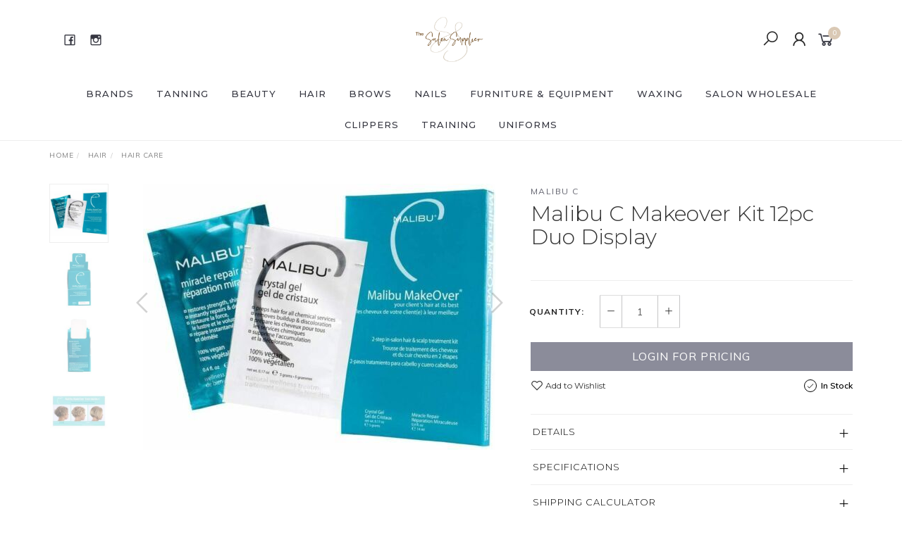

--- FILE ---
content_type: text/html; charset=utf-8
request_url: https://www.thesalonsupplier.com.au/malibu-c-makeover-kit-12pc-duo-display
body_size: 30165
content:
<!DOCTYPE html>
<html lang="en">
<head itemscope itemtype="http://schema.org/WebSite">
	<meta http-equiv="Content-Type" content="text/html; charset=utf-8"/>
<meta name="keywords" content="Malibu C,Malibu C Makeover Kit 12pc Duo Display"/>
<meta name="description" content="Malibu C Makeover Kit 12pc Duo Display - Malibu C"/>
<meta name="viewport" content="width=device-width, initial-scale=1.0, user-scalable=0"/>
<meta property="og:image" content="https://www.thesalonsupplier.com.au/assets/full/906405.jpg?20210702151946"/>
<meta property="og:title" content="Malibu C Makeover Kit 12pc Duo Display"/>
<meta property="og:site_name" content="www.thesalonsupplier.com.au"/>
<meta property="og:type" content="website"/>
<meta property="og:url" content="https://www.thesalonsupplier.com.au/malibu-c-makeover-kit-12pc-duo-display"/>
<meta property="og:description" content="Malibu C Makeover Kit 12pc Duo Display - Malibu C"/>

<title itemprop='name'>Malibu C Makeover Kit 12pc Duo Display</title>
<link rel="canonical" href="https://www.thesalonsupplier.com.au/malibu-c-makeover-kit-12pc-duo-display" itemprop="url"/>
<link rel="shortcut icon" href="/assets/favicon_logo.png?1769738542"/>
<link rel="stylesheet" type="text/css" href="https://maxcdn.bootstrapcdn.com/font-awesome/4.7.0/css/font-awesome.min.css" media="all"/>
<link rel="stylesheet" type="text/css" href="https://cdn.neto.com.au/assets/neto-cdn/jquery_ui/1.11.1/css/custom-theme/jquery-ui-1.8.18.custom.css" media="all"/>
<link rel="stylesheet" type="text/css" href="https://cdn.neto.com.au/assets/neto-cdn/fancybox/2.1.5/jquery.fancybox.css" media="all"/>
<link class="theme-selector" rel="stylesheet" type="text/css" href="/assets/themes/twenty3_082022/css/app.css?1769738542" media="all"/>
<link rel="stylesheet" type="text/css" href="/assets/themes/twenty3_082022/css/style.css?1769738542" media="all"/>
<link rel="stylesheet" type="text/css" href="/assets/themes/twenty3_082022/js/slick/slick.css?1769738542"/>
<link rel="stylesheet" type="text/css" href="/assets/themes/twenty3_082022/js/slick/slick-theme.css?1769738542"/>
<link href="https://fonts.googleapis.com/css?family=Montserrat:300,400,500,600,700" rel="stylesheet">
<link href="https://fonts.googleapis.com/css?family=Muli:400,600,700,800" rel="stylesheet">
<link rel="stylesheet" href="https://maxcdn.icons8.com/fonts/line-awesome/1.1/css/line-awesome-font-awesome.min.css">
<!--[if lte IE 8]>
	<script type="text/javascript" src="https://cdn.neto.com.au/assets/neto-cdn/html5shiv/3.7.0/html5shiv.js"></script>
	<script type="text/javascript" src="https://cdn.neto.com.au/assets/neto-cdn/respond.js/1.3.0/respond.min.js"></script>
<![endif]-->
<!-- Begin: Script 92 -->
<script src="https://js.stripe.com/v3/"></script>
<!-- End: Script 92 -->
<!-- Begin: Script 103 -->


<!-- End: Script 103 -->


</head>

<body id="n_product" class="n_twenty3_082022">
    <div class="container header-message"> <div class="row"> <div class="col-xs-12">  </div> </div></div>
	<a href="#main-content" class="sr-only sr-only-focusable">Skip to main content</a>

	<!-- Announcement -->
	

	<!-- Header -->
	<header id="wrapper-header">
		<div class="container hidden-xs hidden-sm">
			<!-- Social Icons -->
			<div class="wrapper-social col-sm-4">
				<ul class="list-inline list-social navbar-left" itemscope itemtype="http://schema.org/Organization">
					<li><a itemprop="sameAs" href="https://www.facebook.com/thesalonsupplier" target="_blank"><i class="fa fa-facebook text-facebook"></i></a></li>
					<li><a itemprop="sameAs" href="http://www.instagram.com/the.salon.supplier" target="_blank"><i class="fa fa-instagram text-instagram"></i></a></li>
					</ul>
			</div>

			<!-- Logo -->
			<div class="wrapper-logo col-sm-4 text-center">
				<a href="https://www.thesalonsupplier.com.au" title="The Salon Supplier ">
					<img class="logo" src="/assets/website_logo.png" alt="The Salon Supplier "/>
				</a>
			</div>

			<div class="wrapper-utility col-sm-4 text-right">
				<!-- Search -->
				<div class="header-search">
					<button class="search-btn" type="button" data-toggle="collapse" data-target="#searchToggle" aria-expanded="true"><i class="fa fa-search"></i></button>
				</div>

				<!-- Accounts Menu -->
				<div class="header-account">
					<div class="wrapper-accounts hidden-xs btn-group">
							<span nloader-content-id="gNY4yLEXPURhwFGts7OB5U4vRdLXTeKMX55d6dv7UN04aRuy77rwMz-AvD2G3RY79UGsf-03B6tEwCHzjdbuxA" nloader-content="[base64]" nloader-data="fSJ_GYrYUi8Ro7donuhARRoXpdocBBPOxxST6_aFoFc"></span></ul>
					</div>
				</div>

				<!-- Cart -->
				<div id="header-cart">
					<a href="#" data-toggle="dropdown" id="cartcontentsheader">
						<i class="fa fa-shopping-cart" aria-hidden="true"></i> <span rel="a2c_item_count">0</span></span></a>
					<ul class="dropdown-menu">
						<li class="box" id="neto-dropdown">
							<div class="body padding" id="cartcontents"></div>
							<div class="footer"></div>
						</li>
					</ul>
				</div>
			</div>
		</div>

		<!-- Desktop Menu -->
		<section id="wrapper-staticmenu" class="navbar-responsive-collapse hidden-xs hidden-sm">
			<div class="container">
				<ul class="nav navbar-nav category-menu">
							<li class="lvl-1 dropdown dropdown-hover">
											<a href="https://www.thesalonsupplier.com.au/brands/" class="ease dropdown-toggle">BRANDS <i class="fa fa-angle-down" aria-hidden="true"></i></a>
											<ul class="dropdown-menu level2">
													<li class="lvl-2 "> <a href="https://www.thesalonsupplier.com.au/brands/360-kaaral/" class="ease nuhover dropdown-toggle">360 Kaaral</a>
											</li><li class="lvl-2 "> <a href="https://www.thesalonsupplier.com.au/999/" class="ease nuhover dropdown-toggle">999</a>
											</li><li class="lvl-2 "> <a href="https://www.thesalonsupplier.com.au/adore/" class="ease nuhover dropdown-toggle">Adore</a>
											</li><li class="lvl-2 "> <a href="https://www.thesalonsupplier.com.au/brands/affinage/" class="ease nuhover dropdown-toggle">Affinage</a>
											</li><li class="lvl-2 "> <a href="https://www.thesalonsupplier.com.au/agadir/" class="ease nuhover dropdown-toggle">Agadir</a>
											</li><li class="lvl-2 "> <a href="https://www.thesalonsupplier.com.au/brands/angel-hair/" class="ease nuhover dropdown-toggle">Angel Hair</a>
											</li><li class="lvl-2 "> <a href="https://www.thesalonsupplier.com.au/brands/abre/" class="ease nuhover dropdown-toggle">Arbre</a>
											</li><li class="lvl-2 "> <a href="https://www.thesalonsupplier.com.au/artego/" class="ease nuhover dropdown-toggle">artego</a>
											</li><li class="lvl-2 "> <a href="https://www.thesalonsupplier.com.au/artists-choice/" class="ease nuhover dropdown-toggle">Artists Choice</a>
											</li><li class="lvl-2 "> <a href="https://www.thesalonsupplier.com.au/azure-tan/" class="ease nuhover dropdown-toggle">Azure Tan</a>
											</li><li class="lvl-2 "> <a href="https://www.thesalonsupplier.com.au/babylisspro/" class="ease nuhover dropdown-toggle">BaBylissPro</a>
											</li><li class="lvl-2 "> <a href="https://www.thesalonsupplier.com.au/baco/" class="ease nuhover dropdown-toggle">Baco</a>
											</li><li class="lvl-2 "> <a href="https://www.thesalonsupplier.com.au/brands/ballet/" class="ease nuhover dropdown-toggle">Ballet</a>
											</li><li class="lvl-2 "> <a href="https://www.thesalonsupplier.com.au/brands/bastion/" class="ease nuhover dropdown-toggle">Bastion</a>
											</li><li class="lvl-2 "> <a href="https://www.thesalonsupplier.com.au/brands/beauty-pro/" class="ease nuhover dropdown-toggle">Beauty Pro</a>
											</li><li class="lvl-2 "> <a href="https://www.thesalonsupplier.com.au/brands/belmacil/" class="ease nuhover dropdown-toggle">Belmacil</a>
											</li><li class="lvl-2 "> <a href="https://www.thesalonsupplier.com.au/black-magic/" class="ease nuhover dropdown-toggle">Black Magic</a>
											</li><li class="lvl-2 "> <a href="https://www.thesalonsupplier.com.au/bondiboost/" class="ease nuhover dropdown-toggle">BondiBoost</a>
											</li><li class="lvl-2 "> <a href="https://www.thesalonsupplier.com.au/brands/brasil-cacau/" class="ease nuhover dropdown-toggle">Brasil Cacau</a>
											</li><li class="lvl-2 "> <a href="https://www.thesalonsupplier.com.au/brands/bronsun/" class="ease nuhover dropdown-toggle">Bronsun</a>
											</li><li class="lvl-2 "> <a href="https://www.thesalonsupplier.com.au/brands/brow-code/" class="ease nuhover dropdown-toggle">Brow Code</a>
											</li><li class="lvl-2 "> <a href="https://www.thesalonsupplier.com.au/brushworx/" class="ease nuhover dropdown-toggle">Brushworx</a>
											</li><li class="lvl-2 "> <a href="https://www.thesalonsupplier.com.au/butter-london/" class="ease nuhover dropdown-toggle">Butter London</a>
											</li><li class="lvl-2 "> <a href="https://www.thesalonsupplier.com.au/brands/caron/" class="ease nuhover dropdown-toggle">Caron</a>
											</li><li class="lvl-2 "> <a href="https://www.thesalonsupplier.com.au/clever-curl/" class="ease nuhover dropdown-toggle">Clever Curl</a>
											</li><li class="lvl-2 "> <a href="https://www.thesalonsupplier.com.au/brands/cnd/" class="ease nuhover dropdown-toggle">CND</a>
											</li><li class="lvl-2 "> <a href="https://www.thesalonsupplier.com.au/brands/colortrak/" class="ease nuhover dropdown-toggle">Colortrak</a>
											</li><li class="lvl-2 "> <a href="https://www.thesalonsupplier.com.au/cristalli/" class="ease nuhover dropdown-toggle">Cristalli</a>
											</li><li class="lvl-2 "> <a href="https://www.thesalonsupplier.com.au/brands/crown-brush/" class="ease nuhover dropdown-toggle">Crown Brush</a>
											</li><li class="lvl-2 "> <a href="https://www.thesalonsupplier.com.au/dax/" class="ease nuhover dropdown-toggle">DAX</a>
											</li><li class="lvl-2 "> <a href="https://www.thesalonsupplier.com.au/brands/delorenzo/" class="ease nuhover dropdown-toggle">DeLorenzo</a>
											</li><li class="lvl-2 "> <a href="https://www.thesalonsupplier.com.au/design.me/" class="ease nuhover dropdown-toggle">Design.ME</a>
											</li><li class="lvl-2 "> <a href="https://www.thesalonsupplier.com.au/duboa/" class="ease nuhover dropdown-toggle">DuBoa</a>
											</li><li class="lvl-2 "> <a href="https://www.thesalonsupplier.com.au/ecostyle-project/" class="ease nuhover dropdown-toggle">Eco Style Project</a>
											</li><li class="lvl-2 "> <a href="https://www.thesalonsupplier.com.au/brands/elleebana/" class="ease nuhover dropdown-toggle">Elleebana</a>
											</li><li class="lvl-2 "> <a href="https://www.thesalonsupplier.com.au/everescents/" class="ease nuhover dropdown-toggle">EverEscents</a>
											</li><li class="lvl-2 "> <a href="https://www.thesalonsupplier.com.au/brands/feather/" class="ease nuhover dropdown-toggle">Feather</a>
											</li><li class="lvl-2 "> <a href="https://www.thesalonsupplier.com.au/brands/fimi/" class="ease nuhover dropdown-toggle">FiMi</a>
											</li><li class="lvl-2 "> <a href="https://www.thesalonsupplier.com.au/floractive/" class="ease nuhover dropdown-toggle">Floractive</a>
											</li><li class="lvl-2 "> <a href="https://www.thesalonsupplier.com.au/fox-fellow/" class="ease nuhover dropdown-toggle">Fox & Fellow</a>
											</li><li class="lvl-2 "> <a href="https://www.thesalonsupplier.com.au/foxy-blondes/" class="ease nuhover dropdown-toggle">Foxy Blondes</a>
											</li><li class="lvl-2 "> <a href="https://www.thesalonsupplier.com.au/garbo-kelly/" class="ease nuhover dropdown-toggle">Garbo & Kelly</a>
											</li><li class="lvl-2 "> <a href="https://www.thesalonsupplier.com.au/get-a-grip/" class="ease nuhover dropdown-toggle">Get a Grip</a>
											</li><li class="lvl-2 "> <a href="https://www.thesalonsupplier.com.au/brands/glamcor/" class="ease nuhover dropdown-toggle">Glamcor</a>
											</li><li class="lvl-2 "> <a href="https://www.thesalonsupplier.com.au/brands/grip/" class="ease nuhover dropdown-toggle">Grip</a>
											</li><li class="lvl-2 "> <a href="https://www.thesalonsupplier.com.au/brands/h2t/" class="ease nuhover dropdown-toggle">H2T Dermastage</a>
											</li><li class="lvl-2 "> <a href="https://www.thesalonsupplier.com.au/hair-fx/" class="ease nuhover dropdown-toggle">Hair FX</a>
											</li><li class="lvl-2 "> <a href="https://www.thesalonsupplier.com.au/brands/hawley/" class="ease nuhover dropdown-toggle">Hawley</a>
											</li><li class="lvl-2 "> <a href="https://www.thesalonsupplier.com.au/hh-simonsen/" class="ease nuhover dropdown-toggle">HH Simonsen</a>
											</li><li class="lvl-2 "> <a href="https://www.thesalonsupplier.com.au/brands/hi-lift/" class="ease nuhover dropdown-toggle">Hi Lift</a>
											</li><li class="lvl-2 "> <a href="https://www.thesalonsupplier.com.au/brands/hi-lift-complex/" class="ease nuhover dropdown-toggle">Hi Lift Cureplex</a>
											</li><li class="lvl-2 "> <a href="https://www.thesalonsupplier.com.au/brands/hot-tools-professional/" class="ease nuhover dropdown-toggle">Hot Tools Professional</a>
											</li><li class="lvl-2 "> <a href="https://www.thesalonsupplier.com.au/brands/hy.giene-australia/" class="ease nuhover dropdown-toggle">Hy.Giene Australia</a>
											</li><li class="lvl-2 "> <a href="https://www.thesalonsupplier.com.au/iceman/" class="ease nuhover dropdown-toggle">Iceman</a>
											</li><li class="lvl-2 "> <a href="https://www.thesalonsupplier.com.au/brands/illume/" class="ease nuhover dropdown-toggle">Illume</a>
											</li><li class="lvl-2 "> <a href="https://www.thesalonsupplier.com.au/jaguar/~-650" class="ease nuhover dropdown-toggle">Jaguar</a>
											</li><li class="lvl-2 "> <a href="https://www.thesalonsupplier.com.au/brands/jax-wax/" class="ease nuhover dropdown-toggle">Jax Wax</a>
											</li><li class="lvl-2 "> <a href="https://www.thesalonsupplier.com.au/brands/joiken/" class="ease nuhover dropdown-toggle">Joiken</a>
											</li><li class="lvl-2 "> <a href="https://www.thesalonsupplier.com.au/juuce/" class="ease nuhover dropdown-toggle">Juuce</a>
											</li><li class="lvl-2 "> <a href="https://www.thesalonsupplier.com.au/karma/" class="ease nuhover dropdown-toggle">KARMA</a>
											</li><li class="lvl-2 "> <a href="https://www.thesalonsupplier.com.au/brands/kenzina/" class="ease nuhover dropdown-toggle">Kenzina</a>
											</li><li class="lvl-2 "> <a href="https://www.thesalonsupplier.com.au/keratherapy/" class="ease nuhover dropdown-toggle">Keratherapy</a>
											</li><li class="lvl-2 "> <a href="https://www.thesalonsupplier.com.au/kiepe/" class="ease nuhover dropdown-toggle">KIEPE</a>
											</li><li class="lvl-2 "> <a href="https://www.thesalonsupplier.com.au/krest/" class="ease nuhover dropdown-toggle">Krest</a>
											</li><li class="lvl-2 "> <a href="https://www.thesalonsupplier.com.au/lavish/" class="ease nuhover dropdown-toggle">Lavish</a>
											</li><li class="lvl-2 "> <a href="https://www.thesalonsupplier.com.au/brands/lycon/" class="ease nuhover dropdown-toggle">Lycon</a>
											</li><li class="lvl-2 "> <a href="https://www.thesalonsupplier.com.au/malibu-c/" class="ease nuhover dropdown-toggle">Malibu C</a>
											</li><li class="lvl-2 "> <a href="https://www.thesalonsupplier.com.au/brands/mancine/" class="ease nuhover dropdown-toggle">Mancine</a>
											</li><li class="lvl-2 "> <a href="https://www.thesalonsupplier.com.au/maskology/" class="ease nuhover dropdown-toggle">Maskology</a>
											</li><li class="lvl-2 "> <a href="https://www.thesalonsupplier.com.au/brands/mayamy-pro/" class="ease nuhover dropdown-toggle">Mayamy Pro</a>
											</li><li class="lvl-2 "> <a href="https://www.thesalonsupplier.com.au/brands/modelrock/" class="ease nuhover dropdown-toggle">Modelrock</a>
											</li><li class="lvl-2 "> <a href="https://www.thesalonsupplier.com.au/brands/moroccan-tan/" class="ease nuhover dropdown-toggle">Moroccan Tan</a>
											</li><li class="lvl-2 "> <a href="https://www.thesalonsupplier.com.au/my-eco-beauty-kit/" class="ease nuhover dropdown-toggle">My Eco Beauty Kit</a>
											</li><li class="lvl-2 "> <a href="https://www.thesalonsupplier.com.au/brands/nak-hair/" class="ease nuhover dropdown-toggle">Nak Hair</a>
											</li><li class="lvl-2 "> <a href="https://www.thesalonsupplier.com.au/brands/natural-look/" class="ease nuhover dropdown-toggle">Natural Look</a>
											</li><li class="lvl-2 "> <a href="https://www.thesalonsupplier.com.au/brands/opi/" class="ease nuhover dropdown-toggle">OPI</a>
											</li><li class="lvl-2 "> <a href="https://www.thesalonsupplier.com.au/brands/parlux/" class="ease nuhover dropdown-toggle">Parlux</a>
											</li><li class="lvl-2 "> <a href="https://www.thesalonsupplier.com.au/pro-one/~-701" class="ease nuhover dropdown-toggle">pro-one</a>
											</li><li class="lvl-2 "> <a href="https://www.thesalonsupplier.com.au/brands/refectocil/" class="ease nuhover dropdown-toggle">Refectocil</a>
											</li><li class="lvl-2 "> <a href="https://www.thesalonsupplier.com.au/reynard-health-supplies/" class="ease nuhover dropdown-toggle">Reynard Health Supplies</a>
											</li><li class="lvl-2 "> <a href="https://www.thesalonsupplier.com.au/brands/riffi/" class="ease nuhover dropdown-toggle">Riffi</a>
											</li><li class="lvl-2 "> <a href="https://www.thesalonsupplier.com.au/robert-desoto/" class="ease nuhover dropdown-toggle">Robert DeSoto</a>
											</li><li class="lvl-2 "> <a href="https://www.thesalonsupplier.com.au/brands/salon-spa/" class="ease nuhover dropdown-toggle">Salon & Spa</a>
											</li><li class="lvl-2 "> <a href="https://www.thesalonsupplier.com.au/brands/salon-smart/" class="ease nuhover dropdown-toggle">Salon Smart</a>
											</li><li class="lvl-2 "> <a href="https://www.thesalonsupplier.com.au/brands/schwarzkopf/" class="ease nuhover dropdown-toggle">Schwarzkopf</a>
											</li><li class="lvl-2 "> <a href="https://www.thesalonsupplier.com.au/sensus-hair-concepts-ptd-ltd/" class="ease nuhover dropdown-toggle">Sens.us Hair Concept Ptd Ltd </a>
											</li><li class="lvl-2 "> <a href="https://www.thesalonsupplier.com.au/brands/silver-bullet/" class="ease nuhover dropdown-toggle">Silver Bullet</a>
											</li><li class="lvl-2 "> <a href="https://www.thesalonsupplier.com.au/brands/supercilium/" class="ease nuhover dropdown-toggle">Supercilium</a>
											</li><li class="lvl-2 "> <a href="https://www.thesalonsupplier.com.au/the-salon-supplier/" class="ease nuhover dropdown-toggle">The Salon Supplier</a>
											</li><li class="lvl-2 "> <a href="https://www.thesalonsupplier.com.au/brands/theorie/" class="ease nuhover dropdown-toggle">Theorie</a>
											</li><li class="lvl-2 "> <a href="https://www.thesalonsupplier.com.au/brands/tweezerman/" class="ease nuhover dropdown-toggle">Tweezerman</a>
											</li><li class="lvl-2 "> <a href="https://www.thesalonsupplier.com.au/unitrend/" class="ease nuhover dropdown-toggle">Unitrend</a>
											</li><li class="lvl-2 "> <a href="https://www.thesalonsupplier.com.au/brands/vellen/" class="ease nuhover dropdown-toggle">Vellen</a>
											</li><li class="lvl-2 "> <a href="https://www.thesalonsupplier.com.au/brands/vinylux/" class="ease nuhover dropdown-toggle">Vinylux</a>
											</li><li class="lvl-2 "> <a href="https://www.thesalonsupplier.com.au/brands/vitafive/" class="ease nuhover dropdown-toggle">Vitafive</a>
											</li><li class="lvl-2 "> <a href="https://www.thesalonsupplier.com.au/wavol/" class="ease nuhover dropdown-toggle">Wavol</a>
											</li><li class="lvl-2 "> <a href="https://www.thesalonsupplier.com.au/wella/" class="ease nuhover dropdown-toggle">Wella</a>
											</li><li class="lvl-2 "> <a href="https://www.thesalonsupplier.com.au/wetbrush/" class="ease nuhover dropdown-toggle">WetBrush</a>
											</li>
												</ul>
											</li><li class="lvl-1 ">
											<a href="https://www.thesalonsupplier.com.au/tanning/" class="ease ">Tanning </a>
											</li><li class="lvl-1 dropdown dropdown-hover">
											<a href="https://www.thesalonsupplier.com.au/beauty/" class="ease dropdown-toggle">BEAUTY <i class="fa fa-angle-down" aria-hidden="true"></i></a>
											<ul class="dropdown-menu level2">
													<li class="lvl-2 "> <a href="https://www.thesalonsupplier.com.au/beauty-accessories/" class="ease nuhover dropdown-toggle">Beauty Accessories</a>
											</li><li class="lvl-2 "> <a href="https://www.thesalonsupplier.com.au/beauty/disposables/" class="ease nuhover dropdown-toggle">Disposables </a>
											</li><li class="lvl-2 dropdown dropdown-hover"> <a href="https://www.thesalonsupplier.com.au/beauty/lashes-brows/" class="ease nuhover dropdown-toggle">Lashes </a>
											<ul class="dropdown-menu dropdown-menu-horizontal">
													<li class="lvl-3">
											<a href="https://www.thesalonsupplier.com.au/false-lashes/">False Lashes</a>
										</li><li class="lvl-3">
											<a href="https://www.thesalonsupplier.com.au/lash-extensions/">Lash Extensions</a>
										</li><li class="lvl-3">
											<a href="https://www.thesalonsupplier.com.au/lash-lifting/">Lash Lifting</a>
										</li><li class="lvl-3">
											<a href="https://www.thesalonsupplier.com.au/lash-tools/">Lash Tools</a>
										</li>
												</ul>
											</li><li class="lvl-2 dropdown dropdown-hover"> <a href="https://www.thesalonsupplier.com.au/beauty/makeup/" class="ease nuhover dropdown-toggle">Makeup</a>
											<ul class="dropdown-menu dropdown-menu-horizontal">
													<li class="lvl-3">
											<a href="https://www.thesalonsupplier.com.au/makeup-disposables/">Makeup Disposables</a>
										</li><li class="lvl-3">
											<a href="https://www.thesalonsupplier.com.au/makeup-tools/">Makeup Tools</a>
										</li>
												</ul>
											</li><li class="lvl-2 "> <a href="https://www.thesalonsupplier.com.au/massage/" class="ease nuhover dropdown-toggle">Massage</a>
											</li><li class="lvl-2 "> <a href="https://www.thesalonsupplier.com.au/packs/" class="ease nuhover dropdown-toggle">Packs</a>
											</li><li class="lvl-2 "> <a href="https://www.thesalonsupplier.com.au/beauty/salon-essentials/" class="ease nuhover dropdown-toggle">Salon Essentials </a>
											</li><li class="lvl-2 "> <a href="https://www.thesalonsupplier.com.au/salon-hygiene/" class="ease nuhover dropdown-toggle">Salon Hygiene</a>
											</li><li class="lvl-2 dropdown dropdown-hover"> <a href="https://www.thesalonsupplier.com.au/beauty/skincare/" class="ease nuhover dropdown-toggle">Skincare </a>
											<ul class="dropdown-menu dropdown-menu-horizontal">
													<li class="lvl-3">
											<a href="https://www.thesalonsupplier.com.au/masks/">Masks</a>
										</li>
												</ul>
											</li><li class="lvl-2 dropdown dropdown-hover"> <a href="https://www.thesalonsupplier.com.au/beauty/spa-body/" class="ease nuhover dropdown-toggle">Spa & Body</a>
											<ul class="dropdown-menu dropdown-menu-horizontal">
													<li class="lvl-3">
											<a href="https://www.thesalonsupplier.com.au/body-butter/">Body Butter</a>
										</li><li class="lvl-3">
											<a href="https://www.thesalonsupplier.com.au/body-lotions/">Body Lotions</a>
										</li><li class="lvl-3">
											<a href="https://www.thesalonsupplier.com.au/body-oils/">Body Oils</a>
										</li><li class="lvl-3">
											<a href="https://www.thesalonsupplier.com.au/body-scrubs/">Body Scrubs</a>
										</li><li class="lvl-3">
											<a href="https://www.thesalonsupplier.com.au/body-wash/">Body Wash</a>
										</li>
												</ul>
											</li><li class="lvl-2 dropdown dropdown-hover"> <a href="https://www.thesalonsupplier.com.au/beauty/tanning/" class="ease nuhover dropdown-toggle">Tanning</a>
											<ul class="dropdown-menu dropdown-menu-horizontal">
													<li class="lvl-3">
											<a href="https://www.thesalonsupplier.com.au/beauty/tanning/spray-tan-solutions/">Spray Tan Solutions</a>
										</li><li class="lvl-3">
											<a href="https://www.thesalonsupplier.com.au/beauty/tanning/spray-tan-equipment/">Spray Tan Equipment</a>
										</li><li class="lvl-3">
											<a href="https://www.thesalonsupplier.com.au/tanning-accessories/">Tanning Accessories and Disposables</a>
										</li><li class="lvl-3">
											<a href="https://www.thesalonsupplier.com.au/beauty/tanning/tanning-retail-ranges/">Tanning Retail Ranges</a>
										</li><li class="lvl-3">
											<a href="https://www.thesalonsupplier.com.au/beauty/tanning/spray-tan-kits/">Spray Tan Kits</a>
										</li>
												</ul>
											</li>
												</ul>
											</li><li class="lvl-1 dropdown dropdown-hover">
											<a href="https://www.thesalonsupplier.com.au/hair/" class="ease dropdown-toggle">HAIR <i class="fa fa-angle-down" aria-hidden="true"></i></a>
											<ul class="dropdown-menu level2">
													<li class="lvl-2 "> <a href="https://www.thesalonsupplier.com.au/hair/developers-bleach/" class="ease nuhover dropdown-toggle">Developers & Bleach</a>
											</li><li class="lvl-2 "> <a href="https://www.thesalonsupplier.com.au/hair-colour-remover/" class="ease nuhover dropdown-toggle">Hair Colour Remover</a>
											</li><li class="lvl-2 "> <a href="https://www.thesalonsupplier.com.au/hair/hair-colours/" class="ease nuhover dropdown-toggle">Hair Colours</a>
											</li><li class="lvl-2 "> <a href="https://www.thesalonsupplier.com.au/foil/" class="ease nuhover dropdown-toggle">Foil</a>
											</li><li class="lvl-2 "> <a href="https://www.thesalonsupplier.com.au/hair/shampoo-conditioner/" class="ease nuhover dropdown-toggle">Shampoo & Conditioner</a>
											</li><li class="lvl-2 "> <a href="https://www.thesalonsupplier.com.au/hair/styling-treatments/" class="ease nuhover dropdown-toggle">Styling & Treatments</a>
											</li><li class="lvl-2 "> <a href="https://www.thesalonsupplier.com.au/hair/hair-care/" class="ease nuhover dropdown-toggle">Hair Care</a>
											</li><li class="lvl-2 "> <a href="https://www.thesalonsupplier.com.au/brushes-combs/" class="ease nuhover dropdown-toggle">Brushes & Combs</a>
											</li><li class="lvl-2 "> <a href="https://www.thesalonsupplier.com.au/scissors/" class="ease nuhover dropdown-toggle">Scissors</a>
											</li><li class="lvl-2 "> <a href="https://www.thesalonsupplier.com.au/hair/kits-bundles/" class="ease nuhover dropdown-toggle">Kits & Bundles </a>
											</li><li class="lvl-2 "> <a href="https://www.thesalonsupplier.com.au/hair-extensions/" class="ease nuhover dropdown-toggle">Hair Extensions</a>
											</li><li class="lvl-2 "> <a href="https://www.thesalonsupplier.com.au/perming/" class="ease nuhover dropdown-toggle">Perming</a>
											</li><li class="lvl-2 "> <a href="https://www.thesalonsupplier.com.au/hair/hair-accessories/" class="ease nuhover dropdown-toggle">Hair Accessories </a>
											</li><li class="lvl-2 "> <a href="https://www.thesalonsupplier.com.au/barbering/" class="ease nuhover dropdown-toggle">Barbering</a>
											</li><li class="lvl-2 "> <a href="https://www.thesalonsupplier.com.au/hair/electrical-products/" class="ease nuhover dropdown-toggle">Electrical Products</a>
											</li><li class="lvl-2 "> <a href="https://www.thesalonsupplier.com.au/mannequin-heads-accessories/" class="ease nuhover dropdown-toggle">Mannequin Heads & Accessories</a>
											</li><li class="lvl-2 "> <a href="https://www.thesalonsupplier.com.au/direct-dyes/" class="ease nuhover dropdown-toggle">Direct Dyes</a>
											</li><li class="lvl-2 "> <a href="https://www.thesalonsupplier.com.au/~-707" class="ease nuhover dropdown-toggle">Nanoplasty & Keratin</a>
											</li><li class="lvl-2 "> <a href="https://www.thesalonsupplier.com.au/hair/packs/" class="ease nuhover dropdown-toggle">Packs</a>
											</li><li class="lvl-2 "> <a href="https://www.thesalonsupplier.com.au/razors/~-717" class="ease nuhover dropdown-toggle">Razors & Blades</a>
											</li><li class="lvl-2 "> <a href="https://www.thesalonsupplier.com.au/upstyling/" class="ease nuhover dropdown-toggle">UpStyling</a>
											</li>
												</ul>
											</li><li class="lvl-1 dropdown dropdown-hover">
											<a href="https://www.thesalonsupplier.com.au/brows/" class="ease dropdown-toggle">BROWS <i class="fa fa-angle-down" aria-hidden="true"></i></a>
											<ul class="dropdown-menu level2">
													<li class="lvl-2 "> <a href="https://www.thesalonsupplier.com.au/brows/lash-brow-tint/" class="ease nuhover dropdown-toggle">Lash & Brow -  Tint & Stain</a>
											</li><li class="lvl-2 "> <a href="https://www.thesalonsupplier.com.au/brow-care/~-379" class="ease nuhover dropdown-toggle">Brow Care</a>
											</li><li class="lvl-2 "> <a href="https://www.thesalonsupplier.com.au/brow-kits/" class="ease nuhover dropdown-toggle">Brow Kits</a>
											</li><li class="lvl-2 "> <a href="https://www.thesalonsupplier.com.au/brow-cosmetics/" class="ease nuhover dropdown-toggle">Brow Cosmetics</a>
											</li><li class="lvl-2 "> <a href="https://www.thesalonsupplier.com.au/brows/brow-dye/" class="ease nuhover dropdown-toggle">Brow Dye</a>
											</li><li class="lvl-2 "> <a href="https://www.thesalonsupplier.com.au/brows/brow-henna/" class="ease nuhover dropdown-toggle">Brow Henna </a>
											</li><li class="lvl-2 "> <a href="https://www.thesalonsupplier.com.au/brow-lamination/" class="ease nuhover dropdown-toggle">Brow Lamination</a>
											</li><li class="lvl-2 "> <a href="https://www.thesalonsupplier.com.au/brow-tools/" class="ease nuhover dropdown-toggle">Brow Tools</a>
											</li><li class="lvl-2 "> <a href="https://www.thesalonsupplier.com.au/brushes/" class="ease nuhover dropdown-toggle">Brushes</a>
											</li>
												</ul>
											</li><li class="lvl-1 dropdown dropdown-hover">
											<a href="https://www.thesalonsupplier.com.au/beauty/nails/" class="ease dropdown-toggle">NAILS <i class="fa fa-angle-down" aria-hidden="true"></i></a>
											<ul class="dropdown-menu level2">
													<li class="lvl-2 "> <a href="https://www.thesalonsupplier.com.au/beauty/nails/acrylic/" class="ease nuhover dropdown-toggle">Acrylic</a>
											</li><li class="lvl-2 dropdown dropdown-hover"> <a href="https://www.thesalonsupplier.com.au/beauty/nails/gel-polish/" class="ease nuhover dropdown-toggle">Gel Polish</a>
											<ul class="dropdown-menu dropdown-menu-horizontal">
													<li class="lvl-3">
											<a href="https://www.thesalonsupplier.com.au/shellac/">Shellac</a>
										</li>
												</ul>
											</li><li class="lvl-2 dropdown dropdown-hover"> <a href="https://www.thesalonsupplier.com.au/beauty/nails/nail-polish/" class="ease nuhover dropdown-toggle">Nail Polish</a>
											<ul class="dropdown-menu dropdown-menu-horizontal">
													<li class="lvl-3">
											<a href="https://www.thesalonsupplier.com.au/vinylux/">Vinylux</a>
										</li>
												</ul>
											</li><li class="lvl-2 "> <a href="https://www.thesalonsupplier.com.au/beauty/nails/base-and-top-coats/" class="ease nuhover dropdown-toggle">Base and Top Coats</a>
											</li><li class="lvl-2 "> <a href="https://www.thesalonsupplier.com.au/beauty/nails/nail-tips/" class="ease nuhover dropdown-toggle">Nail Tips</a>
											</li><li class="lvl-2 "> <a href="https://www.thesalonsupplier.com.au/beauty/nails/nail-lamps/" class="ease nuhover dropdown-toggle">Nail Lamps</a>
											</li><li class="lvl-2 "> <a href="https://www.thesalonsupplier.com.au/beauty/nails/nail-tools-and-implements/" class="ease nuhover dropdown-toggle">Nail Tools and Implements</a>
											</li><li class="lvl-2 "> <a href="https://www.thesalonsupplier.com.au/beauty/nails/nail-cleansers-removers-and-sanitisers/" class="ease nuhover dropdown-toggle">Nail Cleansers, Removers and Sanitisers</a>
											</li><li class="lvl-2 "> <a href="https://www.thesalonsupplier.com.au/beauty/nails/nail-glue-and-adhesives/" class="ease nuhover dropdown-toggle">Nail Glue and Adhesives </a>
											</li><li class="lvl-2 "> <a href="https://www.thesalonsupplier.com.au/creams-scrubs/" class="ease nuhover dropdown-toggle">Creams, Scrubs & Oils</a>
											</li><li class="lvl-2 "> <a href="https://www.thesalonsupplier.com.au/nail-files-buffers/" class="ease nuhover dropdown-toggle">Nail Files & Buffers</a>
											</li><li class="lvl-2 "> <a href="https://www.thesalonsupplier.com.au/nail-treatments/" class="ease nuhover dropdown-toggle">Nail Treatments</a>
											</li>
												</ul>
											</li><li class="lvl-1 dropdown dropdown-hover">
											<a href="https://www.thesalonsupplier.com.au/salon-furniture-equipment/" class="ease dropdown-toggle">FURNITURE & EQUIPMENT <i class="fa fa-angle-down" aria-hidden="true"></i></a>
											<ul class="dropdown-menu level2">
													<li class="lvl-2 "> <a href="https://www.thesalonsupplier.com.au/salon-furniture-equipment/beauty-beds/" class="ease nuhover dropdown-toggle">Beauty Beds</a>
											</li><li class="lvl-2 "> <a href="https://www.thesalonsupplier.com.au/salon-furniture-equipment/beauty-equipment/" class="ease nuhover dropdown-toggle">Beauty Equipment</a>
											</li><li class="lvl-2 "> <a href="https://www.thesalonsupplier.com.au/chairs/" class="ease nuhover dropdown-toggle">Chairs</a>
											</li><li class="lvl-2 "> <a href="https://www.thesalonsupplier.com.au/salon-furniture-equipment/hair-salon-basins/" class="ease nuhover dropdown-toggle">Hair Basins </a>
											</li><li class="lvl-2 "> <a href="https://www.thesalonsupplier.com.au/hair-trolleys/" class="ease nuhover dropdown-toggle">Hair Trolleys</a>
											</li><li class="lvl-2 "> <a href="https://www.thesalonsupplier.com.au/salon-furniture-equipment/lighting/" class="ease nuhover dropdown-toggle">Lighting </a>
											</li><li class="lvl-2 "> <a href="https://www.thesalonsupplier.com.au/salon-furniture-equipment/salon-stools/" class="ease nuhover dropdown-toggle">Salon Stools</a>
											</li>
												</ul>
											</li><li class="lvl-1 dropdown dropdown-hover">
											<a href="https://www.thesalonsupplier.com.au/beauty/waxing/" class="ease dropdown-toggle">WAXING <i class="fa fa-angle-down" aria-hidden="true"></i></a>
											<ul class="dropdown-menu level2">
													<li class="lvl-2 "> <a href="https://www.thesalonsupplier.com.au/beauty/waxing/strip-wax/" class="ease nuhover dropdown-toggle">Strip Wax</a>
											</li><li class="lvl-2 "> <a href="https://www.thesalonsupplier.com.au/wax-beads/" class="ease nuhover dropdown-toggle">Hot Wax</a>
											</li><li class="lvl-2 "> <a href="https://www.thesalonsupplier.com.au/beauty/waxing/waxing-cartridges/" class="ease nuhover dropdown-toggle">Waxing Cartridges</a>
											</li><li class="lvl-2 "> <a href="https://www.thesalonsupplier.com.au/beauty/waxing/wax-pots-and-heaters/" class="ease nuhover dropdown-toggle">Wax Pots and Heaters</a>
											</li><li class="lvl-2 "> <a href="https://www.thesalonsupplier.com.au/beauty/waxing/pre-and-post-waxing-products/" class="ease nuhover dropdown-toggle">Pre and Post Waxing Products</a>
											</li><li class="lvl-2 "> <a href="https://www.thesalonsupplier.com.au/beauty/waxing/wax-strips-and-bedrolls/" class="ease nuhover dropdown-toggle">Wax Strips and Bedrolls</a>
											</li><li class="lvl-2 "> <a href="https://www.thesalonsupplier.com.au/beauty/waxing/waxing-tools-and-disposables/" class="ease nuhover dropdown-toggle">Waxing Tools and Disposables</a>
											</li><li class="lvl-2 "> <a href="https://www.thesalonsupplier.com.au/beauty/waxing/waxing-kits/" class="ease nuhover dropdown-toggle">Waxing Kits</a>
											</li><li class="lvl-2 "> <a href="https://www.thesalonsupplier.com.au/paraffin-wax/" class="ease nuhover dropdown-toggle">Paraffin Wax</a>
											</li>
												</ul>
											</li><li class="lvl-1 dropdown dropdown-hover">
											<a href="https://www.thesalonsupplier.com.au/salon-wholesale/" class="ease dropdown-toggle">SALON WHOLESALE <i class="fa fa-angle-down" aria-hidden="true"></i></a>
											<ul class="dropdown-menu level2">
													<li class="lvl-2 "> <a href="https://www.thesalonsupplier.com.au/salon-wholesale/wholesale-brows/" class="ease nuhover dropdown-toggle">WHOLESALE - BROWS</a>
											</li><li class="lvl-2 "> <a href="https://www.thesalonsupplier.com.au/salon-wholesale/wholesale-beauty/" class="ease nuhover dropdown-toggle">WHOLESALE - BEAUTY</a>
											</li><li class="lvl-2 "> <a href="https://www.thesalonsupplier.com.au/salon-wholesale/wholesale-hair/" class="ease nuhover dropdown-toggle">WHOLESALE - HAIR</a>
											</li>
												</ul>
											</li><li class="lvl-1 ">
											<a href="https://www.thesalonsupplier.com.au/clippers/" class="ease ">Clippers </a>
											</li><li class="lvl-1 dropdown dropdown-hover">
											<a href="https://www.thesalonsupplier.com.au/training-education/" class="ease dropdown-toggle">Training <i class="fa fa-angle-down" aria-hidden="true"></i></a>
											<ul class="dropdown-menu level2">
													<li class="lvl-2 "> <a href="https://www.thesalonsupplier.com.au/face-to-face-training/" class="ease nuhover dropdown-toggle">Face to Face Training</a>
											</li>
												</ul>
											</li><li class="lvl-1 ">
											<a href="https://www.thesalonsupplier.com.au/apparel/" class="ease ">Uniforms </a>
											</li>
							</ul>
				</div>
		</section>
	</header>

	<!-- MOBILE -->
	<div class="wrapper-mob-header visible-xs visible-sm">
		<div class="mob-logo">
			<a href="https://www.thesalonsupplier.com.au" title="The Salon Supplier ">
				<img class="logo" src="/assets/website_logo.png" alt="The Salon Supplier "/>
			</a>
		</div>
		<div class="mob-links">
			<span class="mob-search">
				<button class="search-btn" type="button" data-toggle="collapse" data-target="#searchToggle" aria-expanded="true"><i class="fa fa-search"></i></button>
			</span>
			<span class="mob-cart">
				<a href="https://www.thesalonsupplier.com.au/_mycart?tkn=cart&ts=1769899789577288" aria-label="Shopping cart">
					<div><i class="fa fa-shopping-cart" aria-hidden="true"></i></div>
					<span class="cart-count text-center" rel="a2c_item_count">0</span>
				</a>
			</span>
			<span class="mob-menu">
				<button class="navbar-slide-toggler navbar-toggler" type="button">
					<span class="h2"><i class="fa fa-bars"></i></span>
				</button>
			</span>
		</div>
	</div>

	<!-- Mobile Menu Script -->
	


	<!-- Mobile Menu -->
	<div class="overlay"></div>
	<div id="mobile-menu" class="visible-xs visible-sm">
		<div class="content-inner">
			<!-- Cart & Account -->
			<div class="account-btn">
				<a href="https://www.thesalonsupplier.com.au/_myacct" class="btn btn-default" aria-label="Account">
					<i class="fa fa-user"></i> <span nloader-content-id="YEj0mwD62B8qR_MWMfVD0B_MB_cAbh7y25tw21S7tWw4aRuy77rwMz-AvD2G3RY79UGsf-03B6tEwCHzjdbuxA" nloader-content="CM-9aPyV2wdWZCUOntHeNVJquroh8bGxDpKsjDkIiKL928cDEvW13MII-3l7t9AHJYKWarI50laSGIKE5EY9bfcBYIxPfwaFOlrLgFEmVyo" nloader-data="fSJ_GYrYUi8Ro7donuhARRoXpdocBBPOxxST6_aFoFc"></span></a>
				<a class="navbar-slide-toggler navbar-toggler closebtn btn btn-default">
					<i class="fa fa-times"></i>
				</a>
			</div>

			<div class="navbar-collapse navbar-responsive-collapse">
				<ul class="nav navbar-nav" id="mob-menu">
							<li class="lvl-1">
											<div class="menu-level-wrapper">
				 										<a href="https://www.thesalonsupplier.com.au/brands/" class="collapsed mob-drop">BRANDS</a>
												 		<span data-toggle="collapse" data-parent="#mob-menu" href="#mob-menu-279" class="collapsed mob-drop"></span>
													</div>
													<ul id="mob-menu-279" class="panel-collapse collapse collapse-menu">
														<li class="lvl-2 ">
											<div class="menu-level-wrapper">
														<a href="https://www.thesalonsupplier.com.au/brands/360-kaaral/">360 Kaaral</a>
													</div>
											</li><li class="lvl-2 ">
											<div class="menu-level-wrapper">
														<a href="https://www.thesalonsupplier.com.au/999/">999</a>
													</div>
											</li><li class="lvl-2 ">
											<div class="menu-level-wrapper">
														<a href="https://www.thesalonsupplier.com.au/adore/">Adore</a>
													</div>
											</li><li class="lvl-2 ">
											<div class="menu-level-wrapper">
														<a href="https://www.thesalonsupplier.com.au/brands/affinage/">Affinage</a>
													</div>
											</li><li class="lvl-2 ">
											<div class="menu-level-wrapper">
														<a href="https://www.thesalonsupplier.com.au/agadir/">Agadir</a>
													</div>
											</li><li class="lvl-2 ">
											<div class="menu-level-wrapper">
														<a href="https://www.thesalonsupplier.com.au/brands/angel-hair/">Angel Hair</a>
													</div>
											</li><li class="lvl-2 ">
											<div class="menu-level-wrapper">
														<a href="https://www.thesalonsupplier.com.au/brands/abre/">Arbre</a>
													</div>
											</li><li class="lvl-2 ">
											<div class="menu-level-wrapper">
														<a href="https://www.thesalonsupplier.com.au/artego/">artego</a>
													</div>
											</li><li class="lvl-2 ">
											<div class="menu-level-wrapper">
														<a href="https://www.thesalonsupplier.com.au/artists-choice/">Artists Choice</a>
													</div>
											</li><li class="lvl-2 ">
											<div class="menu-level-wrapper">
														<a href="https://www.thesalonsupplier.com.au/azure-tan/">Azure Tan</a>
													</div>
											</li><li class="lvl-2 ">
											<div class="menu-level-wrapper">
														<a href="https://www.thesalonsupplier.com.au/babylisspro/">BaBylissPro</a>
													</div>
											</li><li class="lvl-2 ">
											<div class="menu-level-wrapper">
														<a href="https://www.thesalonsupplier.com.au/baco/">Baco</a>
													</div>
											</li><li class="lvl-2 ">
											<div class="menu-level-wrapper">
														<a href="https://www.thesalonsupplier.com.au/brands/ballet/">Ballet</a>
													</div>
											</li><li class="lvl-2 ">
											<div class="menu-level-wrapper">
														<a href="https://www.thesalonsupplier.com.au/brands/bastion/">Bastion</a>
													</div>
											</li><li class="lvl-2 ">
											<div class="menu-level-wrapper">
														<a href="https://www.thesalonsupplier.com.au/brands/beauty-pro/">Beauty Pro</a>
													</div>
											</li><li class="lvl-2 ">
											<div class="menu-level-wrapper">
														<a href="https://www.thesalonsupplier.com.au/brands/belmacil/">Belmacil</a>
													</div>
											</li><li class="lvl-2 ">
											<div class="menu-level-wrapper">
														<a href="https://www.thesalonsupplier.com.au/black-magic/">Black Magic</a>
													</div>
											</li><li class="lvl-2 ">
											<div class="menu-level-wrapper">
														<a href="https://www.thesalonsupplier.com.au/bondiboost/">BondiBoost</a>
													</div>
											</li><li class="lvl-2 ">
											<div class="menu-level-wrapper">
														<a href="https://www.thesalonsupplier.com.au/brands/brasil-cacau/">Brasil Cacau</a>
													</div>
											</li><li class="lvl-2 ">
											<div class="menu-level-wrapper">
														<a href="https://www.thesalonsupplier.com.au/brands/bronsun/">Bronsun</a>
													</div>
											</li><li class="lvl-2 ">
											<div class="menu-level-wrapper">
														<a href="https://www.thesalonsupplier.com.au/brands/brow-code/">Brow Code</a>
													</div>
											</li><li class="lvl-2 ">
											<div class="menu-level-wrapper">
														<a href="https://www.thesalonsupplier.com.au/brushworx/">Brushworx</a>
													</div>
											</li><li class="lvl-2 ">
											<div class="menu-level-wrapper">
														<a href="https://www.thesalonsupplier.com.au/butter-london/">Butter London</a>
													</div>
											</li><li class="lvl-2 ">
											<div class="menu-level-wrapper">
														<a href="https://www.thesalonsupplier.com.au/brands/caron/">Caron</a>
													</div>
											</li><li class="lvl-2 ">
											<div class="menu-level-wrapper">
														<a href="https://www.thesalonsupplier.com.au/clever-curl/">Clever Curl</a>
													</div>
											</li><li class="lvl-2 ">
											<div class="menu-level-wrapper">
														<a href="https://www.thesalonsupplier.com.au/brands/cnd/">CND</a>
													</div>
											</li><li class="lvl-2 ">
											<div class="menu-level-wrapper">
														<a href="https://www.thesalonsupplier.com.au/brands/colortrak/">Colortrak</a>
													</div>
											</li><li class="lvl-2 ">
											<div class="menu-level-wrapper">
														<a href="https://www.thesalonsupplier.com.au/cristalli/">Cristalli</a>
													</div>
											</li><li class="lvl-2 ">
											<div class="menu-level-wrapper">
														<a href="https://www.thesalonsupplier.com.au/brands/crown-brush/">Crown Brush</a>
													</div>
											</li><li class="lvl-2 ">
											<div class="menu-level-wrapper">
														<a href="https://www.thesalonsupplier.com.au/dax/">DAX</a>
													</div>
											</li><li class="lvl-2 ">
											<div class="menu-level-wrapper">
														<a href="https://www.thesalonsupplier.com.au/brands/delorenzo/">DeLorenzo</a>
													</div>
											</li><li class="lvl-2 ">
											<div class="menu-level-wrapper">
														<a href="https://www.thesalonsupplier.com.au/design.me/">Design.ME</a>
													</div>
											</li><li class="lvl-2 ">
											<div class="menu-level-wrapper">
														<a href="https://www.thesalonsupplier.com.au/duboa/">DuBoa</a>
													</div>
											</li><li class="lvl-2 ">
											<div class="menu-level-wrapper">
														<a href="https://www.thesalonsupplier.com.au/ecostyle-project/">Eco Style Project</a>
													</div>
											</li><li class="lvl-2 ">
											<div class="menu-level-wrapper">
														<a href="https://www.thesalonsupplier.com.au/brands/elleebana/">Elleebana</a>
													</div>
											</li><li class="lvl-2 ">
											<div class="menu-level-wrapper">
														<a href="https://www.thesalonsupplier.com.au/everescents/">EverEscents</a>
													</div>
											</li><li class="lvl-2 ">
											<div class="menu-level-wrapper">
														<a href="https://www.thesalonsupplier.com.au/brands/feather/">Feather</a>
													</div>
											</li><li class="lvl-2 ">
											<div class="menu-level-wrapper">
														<a href="https://www.thesalonsupplier.com.au/brands/fimi/">FiMi</a>
													</div>
											</li><li class="lvl-2 ">
											<div class="menu-level-wrapper">
														<a href="https://www.thesalonsupplier.com.au/floractive/">Floractive</a>
													</div>
											</li><li class="lvl-2 ">
											<div class="menu-level-wrapper">
														<a href="https://www.thesalonsupplier.com.au/fox-fellow/">Fox & Fellow</a>
													</div>
											</li><li class="lvl-2 ">
											<div class="menu-level-wrapper">
														<a href="https://www.thesalonsupplier.com.au/foxy-blondes/">Foxy Blondes</a>
													</div>
											</li><li class="lvl-2 ">
											<div class="menu-level-wrapper">
														<a href="https://www.thesalonsupplier.com.au/garbo-kelly/">Garbo & Kelly</a>
													</div>
											</li><li class="lvl-2 ">
											<div class="menu-level-wrapper">
														<a href="https://www.thesalonsupplier.com.au/get-a-grip/">Get a Grip</a>
													</div>
											</li><li class="lvl-2 ">
											<div class="menu-level-wrapper">
														<a href="https://www.thesalonsupplier.com.au/brands/glamcor/">Glamcor</a>
													</div>
											</li><li class="lvl-2 ">
											<div class="menu-level-wrapper">
														<a href="https://www.thesalonsupplier.com.au/brands/grip/">Grip</a>
													</div>
											</li><li class="lvl-2 ">
											<div class="menu-level-wrapper">
														<a href="https://www.thesalonsupplier.com.au/brands/h2t/">H2T Dermastage</a>
													</div>
											</li><li class="lvl-2 ">
											<div class="menu-level-wrapper">
														<a href="https://www.thesalonsupplier.com.au/hair-fx/">Hair FX</a>
													</div>
											</li><li class="lvl-2 ">
											<div class="menu-level-wrapper">
														<a href="https://www.thesalonsupplier.com.au/brands/hawley/">Hawley</a>
													</div>
											</li><li class="lvl-2 ">
											<div class="menu-level-wrapper">
														<a href="https://www.thesalonsupplier.com.au/hh-simonsen/">HH Simonsen</a>
													</div>
											</li><li class="lvl-2 ">
											<div class="menu-level-wrapper">
														<a href="https://www.thesalonsupplier.com.au/brands/hi-lift/">Hi Lift</a>
													</div>
											</li><li class="lvl-2 ">
											<div class="menu-level-wrapper">
														<a href="https://www.thesalonsupplier.com.au/brands/hi-lift-complex/">Hi Lift Cureplex</a>
													</div>
											</li><li class="lvl-2 ">
											<div class="menu-level-wrapper">
														<a href="https://www.thesalonsupplier.com.au/brands/hot-tools-professional/">Hot Tools Professional</a>
													</div>
											</li><li class="lvl-2 ">
											<div class="menu-level-wrapper">
														<a href="https://www.thesalonsupplier.com.au/brands/hy.giene-australia/">Hy.Giene Australia</a>
													</div>
											</li><li class="lvl-2 ">
											<div class="menu-level-wrapper">
														<a href="https://www.thesalonsupplier.com.au/iceman/">Iceman</a>
													</div>
											</li><li class="lvl-2 ">
											<div class="menu-level-wrapper">
														<a href="https://www.thesalonsupplier.com.au/brands/illume/">Illume</a>
													</div>
											</li><li class="lvl-2 ">
											<div class="menu-level-wrapper">
														<a href="https://www.thesalonsupplier.com.au/jaguar/~-650">Jaguar</a>
													</div>
											</li><li class="lvl-2 ">
											<div class="menu-level-wrapper">
														<a href="https://www.thesalonsupplier.com.au/brands/jax-wax/">Jax Wax</a>
													</div>
											</li><li class="lvl-2 ">
											<div class="menu-level-wrapper">
														<a href="https://www.thesalonsupplier.com.au/brands/joiken/">Joiken</a>
													</div>
											</li><li class="lvl-2 ">
											<div class="menu-level-wrapper">
														<a href="https://www.thesalonsupplier.com.au/juuce/">Juuce</a>
													</div>
											</li><li class="lvl-2 ">
											<div class="menu-level-wrapper">
														<a href="https://www.thesalonsupplier.com.au/karma/">KARMA</a>
													</div>
											</li><li class="lvl-2 ">
											<div class="menu-level-wrapper">
														<a href="https://www.thesalonsupplier.com.au/brands/kenzina/">Kenzina</a>
													</div>
											</li><li class="lvl-2 ">
											<div class="menu-level-wrapper">
														<a href="https://www.thesalonsupplier.com.au/keratherapy/">Keratherapy</a>
													</div>
											</li><li class="lvl-2 ">
											<div class="menu-level-wrapper">
														<a href="https://www.thesalonsupplier.com.au/kiepe/">KIEPE</a>
													</div>
											</li><li class="lvl-2 ">
											<div class="menu-level-wrapper">
														<a href="https://www.thesalonsupplier.com.au/krest/">Krest</a>
													</div>
											</li><li class="lvl-2 ">
											<div class="menu-level-wrapper">
														<a href="https://www.thesalonsupplier.com.au/lavish/">Lavish</a>
													</div>
											</li><li class="lvl-2 ">
											<div class="menu-level-wrapper">
														<a href="https://www.thesalonsupplier.com.au/brands/lycon/">Lycon</a>
													</div>
											</li><li class="lvl-2 ">
											<div class="menu-level-wrapper">
														<a href="https://www.thesalonsupplier.com.au/malibu-c/">Malibu C</a>
													</div>
											</li><li class="lvl-2 ">
											<div class="menu-level-wrapper">
														<a href="https://www.thesalonsupplier.com.au/brands/mancine/">Mancine</a>
													</div>
											</li><li class="lvl-2 ">
											<div class="menu-level-wrapper">
														<a href="https://www.thesalonsupplier.com.au/maskology/">Maskology</a>
													</div>
											</li><li class="lvl-2 ">
											<div class="menu-level-wrapper">
														<a href="https://www.thesalonsupplier.com.au/brands/mayamy-pro/">Mayamy Pro</a>
													</div>
											</li><li class="lvl-2 ">
											<div class="menu-level-wrapper">
														<a href="https://www.thesalonsupplier.com.au/brands/modelrock/">Modelrock</a>
													</div>
											</li><li class="lvl-2 ">
											<div class="menu-level-wrapper">
														<a href="https://www.thesalonsupplier.com.au/brands/moroccan-tan/">Moroccan Tan</a>
													</div>
											</li><li class="lvl-2 ">
											<div class="menu-level-wrapper">
														<a href="https://www.thesalonsupplier.com.au/my-eco-beauty-kit/">My Eco Beauty Kit</a>
													</div>
											</li><li class="lvl-2 ">
											<div class="menu-level-wrapper">
														<a href="https://www.thesalonsupplier.com.au/brands/nak-hair/">Nak Hair</a>
													</div>
											</li><li class="lvl-2 ">
											<div class="menu-level-wrapper">
														<a href="https://www.thesalonsupplier.com.au/brands/natural-look/">Natural Look</a>
													</div>
											</li><li class="lvl-2 ">
											<div class="menu-level-wrapper">
														<a href="https://www.thesalonsupplier.com.au/brands/opi/">OPI</a>
													</div>
											</li><li class="lvl-2 ">
											<div class="menu-level-wrapper">
														<a href="https://www.thesalonsupplier.com.au/brands/parlux/">Parlux</a>
													</div>
											</li><li class="lvl-2 ">
											<div class="menu-level-wrapper">
														<a href="https://www.thesalonsupplier.com.au/pro-one/~-701">pro-one</a>
													</div>
											</li><li class="lvl-2 ">
											<div class="menu-level-wrapper">
														<a href="https://www.thesalonsupplier.com.au/brands/refectocil/">Refectocil</a>
													</div>
											</li><li class="lvl-2 ">
											<div class="menu-level-wrapper">
														<a href="https://www.thesalonsupplier.com.au/reynard-health-supplies/">Reynard Health Supplies</a>
													</div>
											</li><li class="lvl-2 ">
											<div class="menu-level-wrapper">
														<a href="https://www.thesalonsupplier.com.au/brands/riffi/">Riffi</a>
													</div>
											</li><li class="lvl-2 ">
											<div class="menu-level-wrapper">
														<a href="https://www.thesalonsupplier.com.au/robert-desoto/">Robert DeSoto</a>
													</div>
											</li><li class="lvl-2 ">
											<div class="menu-level-wrapper">
														<a href="https://www.thesalonsupplier.com.au/brands/salon-spa/">Salon & Spa</a>
													</div>
											</li><li class="lvl-2 ">
											<div class="menu-level-wrapper">
														<a href="https://www.thesalonsupplier.com.au/brands/salon-smart/">Salon Smart</a>
													</div>
											</li><li class="lvl-2 ">
											<div class="menu-level-wrapper">
														<a href="https://www.thesalonsupplier.com.au/brands/schwarzkopf/">Schwarzkopf</a>
													</div>
											</li><li class="lvl-2 ">
											<div class="menu-level-wrapper">
														<a href="https://www.thesalonsupplier.com.au/sensus-hair-concepts-ptd-ltd/">Sens.us Hair Concept Ptd Ltd </a>
													</div>
											</li><li class="lvl-2 ">
											<div class="menu-level-wrapper">
														<a href="https://www.thesalonsupplier.com.au/brands/silver-bullet/">Silver Bullet</a>
													</div>
											</li><li class="lvl-2 ">
											<div class="menu-level-wrapper">
														<a href="https://www.thesalonsupplier.com.au/brands/supercilium/">Supercilium</a>
													</div>
											</li><li class="lvl-2 ">
											<div class="menu-level-wrapper">
														<a href="https://www.thesalonsupplier.com.au/the-salon-supplier/">The Salon Supplier</a>
													</div>
											</li><li class="lvl-2 ">
											<div class="menu-level-wrapper">
														<a href="https://www.thesalonsupplier.com.au/brands/theorie/">Theorie</a>
													</div>
											</li><li class="lvl-2 ">
											<div class="menu-level-wrapper">
														<a href="https://www.thesalonsupplier.com.au/brands/tweezerman/">Tweezerman</a>
													</div>
											</li><li class="lvl-2 ">
											<div class="menu-level-wrapper">
														<a href="https://www.thesalonsupplier.com.au/unitrend/">Unitrend</a>
													</div>
											</li><li class="lvl-2 ">
											<div class="menu-level-wrapper">
														<a href="https://www.thesalonsupplier.com.au/brands/vellen/">Vellen</a>
													</div>
											</li><li class="lvl-2 ">
											<div class="menu-level-wrapper">
														<a href="https://www.thesalonsupplier.com.au/brands/vinylux/">Vinylux</a>
													</div>
											</li><li class="lvl-2 ">
											<div class="menu-level-wrapper">
														<a href="https://www.thesalonsupplier.com.au/brands/vitafive/">Vitafive</a>
													</div>
											</li><li class="lvl-2 ">
											<div class="menu-level-wrapper">
														<a href="https://www.thesalonsupplier.com.au/wavol/">Wavol</a>
													</div>
											</li><li class="lvl-2 ">
											<div class="menu-level-wrapper">
														<a href="https://www.thesalonsupplier.com.au/wella/">Wella</a>
													</div>
											</li><li class="lvl-2 ">
											<div class="menu-level-wrapper">
														<a href="https://www.thesalonsupplier.com.au/wetbrush/">WetBrush</a>
													</div>
											</li>
													</ul>
											</li><li class="lvl-1">
											<div class="menu-level-wrapper">
														<a href="https://www.thesalonsupplier.com.au/tanning/">Tanning</a>
													</div>
											</li><li class="lvl-1">
											<div class="menu-level-wrapper">
				 										<a href="https://www.thesalonsupplier.com.au/beauty/" class="collapsed mob-drop">BEAUTY</a>
												 		<span data-toggle="collapse" data-parent="#mob-menu" href="#mob-menu-105" class="collapsed mob-drop"></span>
													</div>
													<ul id="mob-menu-105" class="panel-collapse collapse collapse-menu">
														<li class="lvl-2 ">
											<div class="menu-level-wrapper">
														<a href="https://www.thesalonsupplier.com.au/beauty-accessories/">Beauty Accessories</a>
													</div>
											</li><li class="lvl-2 ">
											<div class="menu-level-wrapper">
														<a href="https://www.thesalonsupplier.com.au/beauty/disposables/">Disposables </a>
													</div>
											</li><li class="lvl-2 dropdown dropdown-hover">
											<div class="menu-level-wrapper">
														<a href="https://www.thesalonsupplier.com.au/beauty/lashes-brows/" class="collapsed mob-drop">Lashes </a>
														<span data-toggle="collapse" data-parent="#mob-menu" href="#mob-menu-259" class="collapsed mob-drop"></span>
													</div>
													<ul id="mob-menu-259" class="panel-collapse collapse collapse-menu">
														<li class="lvl-3">
												<a href="https://www.thesalonsupplier.com.au/false-lashes/">False Lashes</a>
											</li><li class="lvl-3">
												<a href="https://www.thesalonsupplier.com.au/lash-extensions/">Lash Extensions</a>
											</li><li class="lvl-3">
												<a href="https://www.thesalonsupplier.com.au/lash-lifting/">Lash Lifting</a>
											</li><li class="lvl-3">
												<a href="https://www.thesalonsupplier.com.au/lash-tools/">Lash Tools</a>
											</li>
													</ul>
											</li><li class="lvl-2 dropdown dropdown-hover">
											<div class="menu-level-wrapper">
														<a href="https://www.thesalonsupplier.com.au/beauty/makeup/" class="collapsed mob-drop">Makeup</a>
														<span data-toggle="collapse" data-parent="#mob-menu" href="#mob-menu-260" class="collapsed mob-drop"></span>
													</div>
													<ul id="mob-menu-260" class="panel-collapse collapse collapse-menu">
														<li class="lvl-3">
												<a href="https://www.thesalonsupplier.com.au/makeup-disposables/">Makeup Disposables</a>
											</li><li class="lvl-3">
												<a href="https://www.thesalonsupplier.com.au/makeup-tools/">Makeup Tools</a>
											</li>
													</ul>
											</li><li class="lvl-2 ">
											<div class="menu-level-wrapper">
														<a href="https://www.thesalonsupplier.com.au/massage/">Massage</a>
													</div>
											</li><li class="lvl-2 ">
											<div class="menu-level-wrapper">
														<a href="https://www.thesalonsupplier.com.au/packs/">Packs</a>
													</div>
											</li><li class="lvl-2 ">
											<div class="menu-level-wrapper">
														<a href="https://www.thesalonsupplier.com.au/beauty/salon-essentials/">Salon Essentials </a>
													</div>
											</li><li class="lvl-2 ">
											<div class="menu-level-wrapper">
														<a href="https://www.thesalonsupplier.com.au/salon-hygiene/">Salon Hygiene</a>
													</div>
											</li><li class="lvl-2 dropdown dropdown-hover">
											<div class="menu-level-wrapper">
														<a href="https://www.thesalonsupplier.com.au/beauty/skincare/" class="collapsed mob-drop">Skincare </a>
														<span data-toggle="collapse" data-parent="#mob-menu" href="#mob-menu-261" class="collapsed mob-drop"></span>
													</div>
													<ul id="mob-menu-261" class="panel-collapse collapse collapse-menu">
														<li class="lvl-3">
												<a href="https://www.thesalonsupplier.com.au/masks/">Masks</a>
											</li>
													</ul>
											</li><li class="lvl-2 dropdown dropdown-hover">
											<div class="menu-level-wrapper">
														<a href="https://www.thesalonsupplier.com.au/beauty/spa-body/" class="collapsed mob-drop">Spa & Body</a>
														<span data-toggle="collapse" data-parent="#mob-menu" href="#mob-menu-262" class="collapsed mob-drop"></span>
													</div>
													<ul id="mob-menu-262" class="panel-collapse collapse collapse-menu">
														<li class="lvl-3">
												<a href="https://www.thesalonsupplier.com.au/body-butter/">Body Butter</a>
											</li><li class="lvl-3">
												<a href="https://www.thesalonsupplier.com.au/body-lotions/">Body Lotions</a>
											</li><li class="lvl-3">
												<a href="https://www.thesalonsupplier.com.au/body-oils/">Body Oils</a>
											</li><li class="lvl-3">
												<a href="https://www.thesalonsupplier.com.au/body-scrubs/">Body Scrubs</a>
											</li><li class="lvl-3">
												<a href="https://www.thesalonsupplier.com.au/body-wash/">Body Wash</a>
											</li>
													</ul>
											</li><li class="lvl-2 dropdown dropdown-hover">
											<div class="menu-level-wrapper">
														<a href="https://www.thesalonsupplier.com.au/beauty/tanning/" class="collapsed mob-drop">Tanning</a>
														<span data-toggle="collapse" data-parent="#mob-menu" href="#mob-menu-265" class="collapsed mob-drop"></span>
													</div>
													<ul id="mob-menu-265" class="panel-collapse collapse collapse-menu">
														<li class="lvl-3">
												<a href="https://www.thesalonsupplier.com.au/beauty/tanning/spray-tan-solutions/">Spray Tan Solutions</a>
											</li><li class="lvl-3">
												<a href="https://www.thesalonsupplier.com.au/beauty/tanning/spray-tan-equipment/">Spray Tan Equipment</a>
											</li><li class="lvl-3">
												<a href="https://www.thesalonsupplier.com.au/tanning-accessories/">Tanning Accessories and Disposables</a>
											</li><li class="lvl-3">
												<a href="https://www.thesalonsupplier.com.au/beauty/tanning/tanning-retail-ranges/">Tanning Retail Ranges</a>
											</li><li class="lvl-3">
												<a href="https://www.thesalonsupplier.com.au/beauty/tanning/spray-tan-kits/">Spray Tan Kits</a>
											</li>
													</ul>
											</li>
													</ul>
											</li><li class="lvl-1">
											<div class="menu-level-wrapper">
				 										<a href="https://www.thesalonsupplier.com.au/hair/" class="collapsed mob-drop">HAIR</a>
												 		<span data-toggle="collapse" data-parent="#mob-menu" href="#mob-menu-252" class="collapsed mob-drop"></span>
													</div>
													<ul id="mob-menu-252" class="panel-collapse collapse collapse-menu">
														<li class="lvl-2 ">
											<div class="menu-level-wrapper">
														<a href="https://www.thesalonsupplier.com.au/hair/developers-bleach/">Developers & Bleach</a>
													</div>
											</li><li class="lvl-2 ">
											<div class="menu-level-wrapper">
														<a href="https://www.thesalonsupplier.com.au/hair-colour-remover/">Hair Colour Remover</a>
													</div>
											</li><li class="lvl-2 ">
											<div class="menu-level-wrapper">
														<a href="https://www.thesalonsupplier.com.au/hair/hair-colours/">Hair Colours</a>
													</div>
											</li><li class="lvl-2 ">
											<div class="menu-level-wrapper">
														<a href="https://www.thesalonsupplier.com.au/foil/">Foil</a>
													</div>
											</li><li class="lvl-2 ">
											<div class="menu-level-wrapper">
														<a href="https://www.thesalonsupplier.com.au/hair/shampoo-conditioner/">Shampoo & Conditioner</a>
													</div>
											</li><li class="lvl-2 ">
											<div class="menu-level-wrapper">
														<a href="https://www.thesalonsupplier.com.au/hair/styling-treatments/">Styling & Treatments</a>
													</div>
											</li><li class="lvl-2 ">
											<div class="menu-level-wrapper">
														<a href="https://www.thesalonsupplier.com.au/hair/hair-care/">Hair Care</a>
													</div>
											</li><li class="lvl-2 ">
											<div class="menu-level-wrapper">
														<a href="https://www.thesalonsupplier.com.au/brushes-combs/">Brushes & Combs</a>
													</div>
											</li><li class="lvl-2 ">
											<div class="menu-level-wrapper">
														<a href="https://www.thesalonsupplier.com.au/scissors/">Scissors</a>
													</div>
											</li><li class="lvl-2 ">
											<div class="menu-level-wrapper">
														<a href="https://www.thesalonsupplier.com.au/hair/kits-bundles/">Kits & Bundles </a>
													</div>
											</li><li class="lvl-2 ">
											<div class="menu-level-wrapper">
														<a href="https://www.thesalonsupplier.com.au/hair-extensions/">Hair Extensions</a>
													</div>
											</li><li class="lvl-2 ">
											<div class="menu-level-wrapper">
														<a href="https://www.thesalonsupplier.com.au/perming/">Perming</a>
													</div>
											</li><li class="lvl-2 ">
											<div class="menu-level-wrapper">
														<a href="https://www.thesalonsupplier.com.au/hair/hair-accessories/">Hair Accessories </a>
													</div>
											</li><li class="lvl-2 ">
											<div class="menu-level-wrapper">
														<a href="https://www.thesalonsupplier.com.au/barbering/">Barbering</a>
													</div>
											</li><li class="lvl-2 ">
											<div class="menu-level-wrapper">
														<a href="https://www.thesalonsupplier.com.au/hair/electrical-products/">Electrical Products</a>
													</div>
											</li><li class="lvl-2 ">
											<div class="menu-level-wrapper">
														<a href="https://www.thesalonsupplier.com.au/mannequin-heads-accessories/">Mannequin Heads & Accessories</a>
													</div>
											</li><li class="lvl-2 ">
											<div class="menu-level-wrapper">
														<a href="https://www.thesalonsupplier.com.au/direct-dyes/">Direct Dyes</a>
													</div>
											</li><li class="lvl-2 ">
											<div class="menu-level-wrapper">
														<a href="https://www.thesalonsupplier.com.au/~-707">Nanoplasty & Keratin</a>
													</div>
											</li><li class="lvl-2 ">
											<div class="menu-level-wrapper">
														<a href="https://www.thesalonsupplier.com.au/hair/packs/">Packs</a>
													</div>
											</li><li class="lvl-2 ">
											<div class="menu-level-wrapper">
														<a href="https://www.thesalonsupplier.com.au/razors/~-717">Razors & Blades</a>
													</div>
											</li><li class="lvl-2 ">
											<div class="menu-level-wrapper">
														<a href="https://www.thesalonsupplier.com.au/upstyling/">UpStyling</a>
													</div>
											</li>
													</ul>
											</li><li class="lvl-1">
											<div class="menu-level-wrapper">
				 										<a href="https://www.thesalonsupplier.com.au/brows/" class="collapsed mob-drop">BROWS</a>
												 		<span data-toggle="collapse" data-parent="#mob-menu" href="#mob-menu-110" class="collapsed mob-drop"></span>
													</div>
													<ul id="mob-menu-110" class="panel-collapse collapse collapse-menu">
														<li class="lvl-2 ">
											<div class="menu-level-wrapper">
														<a href="https://www.thesalonsupplier.com.au/brows/lash-brow-tint/">Lash & Brow -  Tint & Stain</a>
													</div>
											</li><li class="lvl-2 ">
											<div class="menu-level-wrapper">
														<a href="https://www.thesalonsupplier.com.au/brow-care/~-379">Brow Care</a>
													</div>
											</li><li class="lvl-2 ">
											<div class="menu-level-wrapper">
														<a href="https://www.thesalonsupplier.com.au/brow-kits/">Brow Kits</a>
													</div>
											</li><li class="lvl-2 ">
											<div class="menu-level-wrapper">
														<a href="https://www.thesalonsupplier.com.au/brow-cosmetics/">Brow Cosmetics</a>
													</div>
											</li><li class="lvl-2 ">
											<div class="menu-level-wrapper">
														<a href="https://www.thesalonsupplier.com.au/brows/brow-dye/">Brow Dye</a>
													</div>
											</li><li class="lvl-2 ">
											<div class="menu-level-wrapper">
														<a href="https://www.thesalonsupplier.com.au/brows/brow-henna/">Brow Henna </a>
													</div>
											</li><li class="lvl-2 ">
											<div class="menu-level-wrapper">
														<a href="https://www.thesalonsupplier.com.au/brow-lamination/">Brow Lamination</a>
													</div>
											</li><li class="lvl-2 ">
											<div class="menu-level-wrapper">
														<a href="https://www.thesalonsupplier.com.au/brow-tools/">Brow Tools</a>
													</div>
											</li><li class="lvl-2 ">
											<div class="menu-level-wrapper">
														<a href="https://www.thesalonsupplier.com.au/brushes/">Brushes</a>
													</div>
											</li>
													</ul>
											</li><li class="lvl-1">
											<div class="menu-level-wrapper">
				 										<a href="https://www.thesalonsupplier.com.au/beauty/nails/" class="collapsed mob-drop">NAILS</a>
												 		<span data-toggle="collapse" data-parent="#mob-menu" href="#mob-menu-264" class="collapsed mob-drop"></span>
													</div>
													<ul id="mob-menu-264" class="panel-collapse collapse collapse-menu">
														<li class="lvl-2 ">
											<div class="menu-level-wrapper">
														<a href="https://www.thesalonsupplier.com.au/beauty/nails/acrylic/">Acrylic</a>
													</div>
											</li><li class="lvl-2 dropdown dropdown-hover">
											<div class="menu-level-wrapper">
														<a href="https://www.thesalonsupplier.com.au/beauty/nails/gel-polish/" class="collapsed mob-drop">Gel Polish</a>
														<span data-toggle="collapse" data-parent="#mob-menu" href="#mob-menu-435" class="collapsed mob-drop"></span>
													</div>
													<ul id="mob-menu-435" class="panel-collapse collapse collapse-menu">
														<li class="lvl-3">
												<a href="https://www.thesalonsupplier.com.au/shellac/">Shellac</a>
											</li>
													</ul>
											</li><li class="lvl-2 dropdown dropdown-hover">
											<div class="menu-level-wrapper">
														<a href="https://www.thesalonsupplier.com.au/beauty/nails/nail-polish/" class="collapsed mob-drop">Nail Polish</a>
														<span data-toggle="collapse" data-parent="#mob-menu" href="#mob-menu-436" class="collapsed mob-drop"></span>
													</div>
													<ul id="mob-menu-436" class="panel-collapse collapse collapse-menu">
														<li class="lvl-3">
												<a href="https://www.thesalonsupplier.com.au/vinylux/">Vinylux</a>
											</li>
													</ul>
											</li><li class="lvl-2 ">
											<div class="menu-level-wrapper">
														<a href="https://www.thesalonsupplier.com.au/beauty/nails/base-and-top-coats/">Base and Top Coats</a>
													</div>
											</li><li class="lvl-2 ">
											<div class="menu-level-wrapper">
														<a href="https://www.thesalonsupplier.com.au/beauty/nails/nail-tips/">Nail Tips</a>
													</div>
											</li><li class="lvl-2 ">
											<div class="menu-level-wrapper">
														<a href="https://www.thesalonsupplier.com.au/beauty/nails/nail-lamps/">Nail Lamps</a>
													</div>
											</li><li class="lvl-2 ">
											<div class="menu-level-wrapper">
														<a href="https://www.thesalonsupplier.com.au/beauty/nails/nail-tools-and-implements/">Nail Tools and Implements</a>
													</div>
											</li><li class="lvl-2 ">
											<div class="menu-level-wrapper">
														<a href="https://www.thesalonsupplier.com.au/beauty/nails/nail-cleansers-removers-and-sanitisers/">Nail Cleansers, Removers and Sanitisers</a>
													</div>
											</li><li class="lvl-2 ">
											<div class="menu-level-wrapper">
														<a href="https://www.thesalonsupplier.com.au/beauty/nails/nail-glue-and-adhesives/">Nail Glue and Adhesives </a>
													</div>
											</li><li class="lvl-2 ">
											<div class="menu-level-wrapper">
														<a href="https://www.thesalonsupplier.com.au/creams-scrubs/">Creams, Scrubs & Oils</a>
													</div>
											</li><li class="lvl-2 ">
											<div class="menu-level-wrapper">
														<a href="https://www.thesalonsupplier.com.au/nail-files-buffers/">Nail Files & Buffers</a>
													</div>
											</li><li class="lvl-2 ">
											<div class="menu-level-wrapper">
														<a href="https://www.thesalonsupplier.com.au/nail-treatments/">Nail Treatments</a>
													</div>
											</li>
													</ul>
											</li><li class="lvl-1">
											<div class="menu-level-wrapper">
				 										<a href="https://www.thesalonsupplier.com.au/salon-furniture-equipment/" class="collapsed mob-drop">FURNITURE & EQUIPMENT</a>
												 		<span data-toggle="collapse" data-parent="#mob-menu" href="#mob-menu-277" class="collapsed mob-drop"></span>
													</div>
													<ul id="mob-menu-277" class="panel-collapse collapse collapse-menu">
														<li class="lvl-2 ">
											<div class="menu-level-wrapper">
														<a href="https://www.thesalonsupplier.com.au/salon-furniture-equipment/beauty-beds/">Beauty Beds</a>
													</div>
											</li><li class="lvl-2 ">
											<div class="menu-level-wrapper">
														<a href="https://www.thesalonsupplier.com.au/salon-furniture-equipment/beauty-equipment/">Beauty Equipment</a>
													</div>
											</li><li class="lvl-2 ">
											<div class="menu-level-wrapper">
														<a href="https://www.thesalonsupplier.com.au/chairs/">Chairs</a>
													</div>
											</li><li class="lvl-2 ">
											<div class="menu-level-wrapper">
														<a href="https://www.thesalonsupplier.com.au/salon-furniture-equipment/hair-salon-basins/">Hair Basins </a>
													</div>
											</li><li class="lvl-2 ">
											<div class="menu-level-wrapper">
														<a href="https://www.thesalonsupplier.com.au/hair-trolleys/">Hair Trolleys</a>
													</div>
											</li><li class="lvl-2 ">
											<div class="menu-level-wrapper">
														<a href="https://www.thesalonsupplier.com.au/salon-furniture-equipment/lighting/">Lighting </a>
													</div>
											</li><li class="lvl-2 ">
											<div class="menu-level-wrapper">
														<a href="https://www.thesalonsupplier.com.au/salon-furniture-equipment/salon-stools/">Salon Stools</a>
													</div>
											</li>
													</ul>
											</li><li class="lvl-1">
											<div class="menu-level-wrapper">
				 										<a href="https://www.thesalonsupplier.com.au/beauty/waxing/" class="collapsed mob-drop">WAXING</a>
												 		<span data-toggle="collapse" data-parent="#mob-menu" href="#mob-menu-266" class="collapsed mob-drop"></span>
													</div>
													<ul id="mob-menu-266" class="panel-collapse collapse collapse-menu">
														<li class="lvl-2 ">
											<div class="menu-level-wrapper">
														<a href="https://www.thesalonsupplier.com.au/beauty/waxing/strip-wax/">Strip Wax</a>
													</div>
											</li><li class="lvl-2 ">
											<div class="menu-level-wrapper">
														<a href="https://www.thesalonsupplier.com.au/wax-beads/">Hot Wax</a>
													</div>
											</li><li class="lvl-2 ">
											<div class="menu-level-wrapper">
														<a href="https://www.thesalonsupplier.com.au/beauty/waxing/waxing-cartridges/">Waxing Cartridges</a>
													</div>
											</li><li class="lvl-2 ">
											<div class="menu-level-wrapper">
														<a href="https://www.thesalonsupplier.com.au/beauty/waxing/wax-pots-and-heaters/">Wax Pots and Heaters</a>
													</div>
											</li><li class="lvl-2 ">
											<div class="menu-level-wrapper">
														<a href="https://www.thesalonsupplier.com.au/beauty/waxing/pre-and-post-waxing-products/">Pre and Post Waxing Products</a>
													</div>
											</li><li class="lvl-2 ">
											<div class="menu-level-wrapper">
														<a href="https://www.thesalonsupplier.com.au/beauty/waxing/wax-strips-and-bedrolls/">Wax Strips and Bedrolls</a>
													</div>
											</li><li class="lvl-2 ">
											<div class="menu-level-wrapper">
														<a href="https://www.thesalonsupplier.com.au/beauty/waxing/waxing-tools-and-disposables/">Waxing Tools and Disposables</a>
													</div>
											</li><li class="lvl-2 ">
											<div class="menu-level-wrapper">
														<a href="https://www.thesalonsupplier.com.au/beauty/waxing/waxing-kits/">Waxing Kits</a>
													</div>
											</li><li class="lvl-2 ">
											<div class="menu-level-wrapper">
														<a href="https://www.thesalonsupplier.com.au/paraffin-wax/">Paraffin Wax</a>
													</div>
											</li>
													</ul>
											</li><li class="lvl-1">
											<div class="menu-level-wrapper">
				 										<a href="https://www.thesalonsupplier.com.au/salon-wholesale/" class="collapsed mob-drop">SALON WHOLESALE</a>
												 		<span data-toggle="collapse" data-parent="#mob-menu" href="#mob-menu-569" class="collapsed mob-drop"></span>
													</div>
													<ul id="mob-menu-569" class="panel-collapse collapse collapse-menu">
														<li class="lvl-2 ">
											<div class="menu-level-wrapper">
														<a href="https://www.thesalonsupplier.com.au/salon-wholesale/wholesale-brows/">WHOLESALE - BROWS</a>
													</div>
											</li><li class="lvl-2 ">
											<div class="menu-level-wrapper">
														<a href="https://www.thesalonsupplier.com.au/salon-wholesale/wholesale-beauty/">WHOLESALE - BEAUTY</a>
													</div>
											</li><li class="lvl-2 ">
											<div class="menu-level-wrapper">
														<a href="https://www.thesalonsupplier.com.au/salon-wholesale/wholesale-hair/">WHOLESALE - HAIR</a>
													</div>
											</li>
													</ul>
											</li><li class="lvl-1">
											<div class="menu-level-wrapper">
														<a href="https://www.thesalonsupplier.com.au/clippers/">Clippers</a>
													</div>
											</li><li class="lvl-1">
											<div class="menu-level-wrapper">
				 										<a href="https://www.thesalonsupplier.com.au/training-education/" class="collapsed mob-drop">Training</a>
												 		<span data-toggle="collapse" data-parent="#mob-menu" href="#mob-menu-597" class="collapsed mob-drop"></span>
													</div>
													<ul id="mob-menu-597" class="panel-collapse collapse collapse-menu">
														<li class="lvl-2 ">
											<div class="menu-level-wrapper">
														<a href="https://www.thesalonsupplier.com.au/face-to-face-training/">Face to Face Training</a>
													</div>
											</li>
													</ul>
											</li><li class="lvl-1">
											<div class="menu-level-wrapper">
														<a href="https://www.thesalonsupplier.com.au/apparel/">Uniforms</a>
													</div>
											</li>
							</ul>
				</div>
		</div>
	</div>
	<div class="clear"></div>
	</div>

	<div id="searchToggle" class="collapse" aria-expanded="true">
		<form class="search-form" name="productsearch" method="get" action="/">
			<div class="form-group">
				<input type="hidden" name="rf" value="kw">
				<input class="form-control input-lg search-bar ajax_search" id="name_search" autocomplete="off" name="kw" value="" placeholder="Search our range..." type="search">
				<button type="submit" value="Search" class="search-btn-submit"><i class="fa fa-search"></i></button>
			</div>
			<button class="search-close-btn" type="button" data-toggle="collapse" data-target="#searchToggle" aria-expanded="true" aria-controls="collapseExample"><i class="fa fa-times" aria-hidden="true"></i></button>
		</form>
	</div>

	<!-- Main Content -->
	<div id="main-content" class="container" role="main">
<div class="row">
	<div class="col-md-12">
		<ul class="breadcrumb hidden-xs" itemscope itemtype="http://schema.org/BreadcrumbList" aria-label="Breadcrumb">
					<li itemprop="itemListElement" itemscope itemtype="http://schema.org/ListItem">
						<a href="https://www.thesalonsupplier.com.au" itemprop="item"><span itemprop="name">Home</span></a>
						<meta itemprop="position" content="0" />
					</li><li itemprop="itemListElement" itemscope itemtype="http://schema.org/ListItem">
					<a href="/hair/" itemprop="item"><span itemprop="name">HAIR</span></a>
					<meta itemprop="position" content="1" />
				</li><li itemprop="itemListElement" itemscope itemtype="http://schema.org/ListItem">
					<a href="/hair/hair-care/" itemprop="item"><span itemprop="name">Hair Care</span></a>
					<meta itemprop="position" content="2" />
				</li><li itemprop="itemListElement" itemscope itemtype="http://schema.org/ListItem">
					<a href="/malibu-c-makeover-kit-12pc-duo-display" itemprop="item"><span itemprop="name">Malibu C Makeover Kit 12pc Duo Display</span></a>
					<meta itemprop="position" content="3" />
				</li></ul>
		<div class="row" itemscope itemtype="http://schema.org/Product">
			<section class="col-xs-12 col-sm-12 col-md-7" role="contentinfo" aria-label="Product images">
				<meta itemprop="brand" content="Malibu C"/>
				<div id="_jstl__images"><input type="hidden" id="_jstl__images_k0" value="template"/><input type="hidden" id="_jstl__images_v0" value="aW1hZ2Vz"/><input type="hidden" id="_jstl__images_k1" value="type"/><input type="hidden" id="_jstl__images_v1" value="aXRlbQ"/><input type="hidden" id="_jstl__images_k2" value="onreload"/><input type="hidden" id="_jstl__images_v2" value=""/><input type="hidden" id="_jstl__images_k3" value="content_id"/><input type="hidden" id="_jstl__images_v3" value="269"/><input type="hidden" id="_jstl__images_k4" value="sku"/><input type="hidden" id="_jstl__images_v4" value="906405"/><input type="hidden" id="_jstl__images_k5" value="preview"/><input type="hidden" id="_jstl__images_v5" value="y"/><div id="_jstl__images_r"><meta property="og:image" content=""/>
<div class="row">
	<div class="col-sm-12 col-md-10 col-md-push-2">
		<div class="text-center slick-main-img">
			<a href="/assets/full/906405.jpg?20210702151946" class="fancybox fancybox-img" rel="product_images">
				<img src="/assets/full/906405.jpg?20210702151946" border="0" class="img-responsive product-image-small" title="Large View">
			</a>
			<a href="/assets/alt_1/906405.jpg?20210702151947" class="fancybox fancybox-img" rel="product_images">
					<img src="/assets/alt_1/906405.jpg?20210702151947" border="0" class="img-responsive product-image-small" title="Large View">
				</a><a href="/assets/alt_2/906405.jpg?20210702151947" class="fancybox fancybox-img" rel="product_images">
					<img src="/assets/alt_2/906405.jpg?20210702151947" border="0" class="img-responsive product-image-small" title="Large View">
				</a><a href="/assets/alt_3/906405.jpg?20210702151948" class="fancybox fancybox-img" rel="product_images">
					<img src="/assets/alt_3/906405.jpg?20210702151948" border="0" class="img-responsive product-image-small" title="Large View">
				</a>
		</div>

		
		
		</div>

	<div class="hidden-xs hidden-sm col-md-2 col-md-pull-10 image-navigation">
		<div class="slick-product-nav">
			<div class="cts_altImgWrapper">
				<img src="/assets/thumb/906405.jpg?20210702151946" border="0" class="img-responsive product-image-small">
			</div>
			<div class="cts_altImgWrapper">
				<img src="/assets/alt_1_thumb/906405.jpg?20210702151947" border="0" class="img-responsive product-image-small" title="Large View">
			</div><div class="cts_altImgWrapper">
				<img src="/assets/alt_2_thumb/906405.jpg?20210702151947" border="0" class="img-responsive product-image-small" title="Large View">
			</div><div class="cts_altImgWrapper">
				<img src="/assets/alt_3_thumb/906405.jpg?20210702151948" border="0" class="img-responsive product-image-small" title="Large View">
			</div>
		</div>
	</div>
</div></div></div>
			</section>

			<section class="col-xs-12 col-sm-12 col-md-5" role="contentinfo" aria-label="Products information">
				<!-- Product Name -->
				<div class="wrapper-product-title">
					<div class="product-brand">
								<a title="Malibu C" href="https://www.thesalonsupplier.com.au/brand/malibu-c/" class="product-brands">Malibu C</a>
							</div>
					<h1 itemprop="name" aria-label="Product Name">Malibu C Makeover Kit 12pc Duo Display</h1>
					<h3 aria-label="Product Subtitle"></h3>
				</div>
				<div id="_jstl__header"><input type="hidden" id="_jstl__header_k0" value="template"/><input type="hidden" id="_jstl__header_v0" value="aGVhZGVy"/><input type="hidden" id="_jstl__header_k1" value="type"/><input type="hidden" id="_jstl__header_v1" value="aXRlbQ"/><input type="hidden" id="_jstl__header_k2" value="preview"/><input type="hidden" id="_jstl__header_v2" value="y"/><input type="hidden" id="_jstl__header_k3" value="sku"/><input type="hidden" id="_jstl__header_v3" value="906405"/><input type="hidden" id="_jstl__header_k4" value="content_id"/><input type="hidden" id="_jstl__header_v4" value="269"/><input type="hidden" id="_jstl__header_k5" value="onreload"/><input type="hidden" id="_jstl__header_v5" value=""/><div id="_jstl__header_r"><div class="row">
	<!-- Price -->
	<div itemprop="offers" itemscope itemtype="http://schema.org/Offer" class="wrapper-pricing col-xs-12">
			<meta itemprop="priceCurrency" content="AUD">
			<div class="hidden">
				<span itemprop="availability" content="http://schema.org/InStock">In Stock</span>
				</div>
		</div>
	</div></div></div>
				<!-- child products -->
				<form autocomplete="off" class="variation-wrapper">
	

	
	</form>
				<!-- addtocart functionality -->
					<div id="_jstl__buying_options"><input type="hidden" id="_jstl__buying_options_k0" value="template"/><input type="hidden" id="_jstl__buying_options_v0" value="YnV5aW5nX29wdGlvbnM"/><input type="hidden" id="_jstl__buying_options_k1" value="type"/><input type="hidden" id="_jstl__buying_options_v1" value="aXRlbQ"/><input type="hidden" id="_jstl__buying_options_k2" value="preview"/><input type="hidden" id="_jstl__buying_options_v2" value="y"/><input type="hidden" id="_jstl__buying_options_k3" value="sku"/><input type="hidden" id="_jstl__buying_options_v3" value="906405"/><input type="hidden" id="_jstl__buying_options_k4" value="content_id"/><input type="hidden" id="_jstl__buying_options_v4" value="269"/><input type="hidden" id="_jstl__buying_options_k5" value="onreload"/><input type="hidden" id="_jstl__buying_options_v5" value=""/><div id="_jstl__buying_options_r"><div class="extra-options">
	
	<hr aria-hidden="true"/>

	<!-- PRODUCT OPTIONS -->
	

	
	
	
	<form class="buying-options" autocomplete="off" role="form" aria-label="Product purchase form">
		<input type="hidden" id="modelbxJiO906405" name="model" value="Malibu C Makeover Kit 12pc Duo Display">
		<input type="hidden" id="thumbbxJiO906405" name="thumb" value="/assets/thumb/906405.jpg?20210702151946">
		<input type="hidden" id="skubxJiO906405" name="sku" value="906405">
		<!-- Quantity -->
		<div class="row">
			<div class="col-xs-12 product-quantity">
				<label class="inline">Quantity:</label>
				<div class="inline quantity-field">
					<a href="javascript:void(0)" class="qty-plus"><i class="fa fa-minus" aria-hidden="true"></i></a>
					<input type="text" min="0" class="form-control qty input-lg" id="qtybxJiO906405" name="qty" value="1" size="2"/>
					<a href="javascript:void(0)" class="qty-minus"><i class="fa fa-plus" aria-hidden="true"></i></a>
				</div>
			</div>
		</div>
		<div class="row">
			<div class="col-xs-12">
				<a class="btn btn-info btn-lg btn-block" title="Login for pricing" href="https://www.thesalonsupplier.com.au/_myacct/login">Login for pricing</a>
			</div>
		</div>
		<!-- Wishlist & Availability -->
		<div class="row product-wishlist-sku">
			<div class="col-xs-6 wishlist">
				<div class="product-wishlist">
						<span nloader-content-id="nNSW2PJYCBD9jykwWO61_5I0wsfTSpWOJ2ijXvPPUuYb0aJRANo5R-j0nNMekOgBt1SFXIpdLtgwJxFFHEwdSA" nloader-content="[base64]" nloader-data="[base64]"></span>
					</div>
				</div>
			<div class="col-xs-6 product-availability">
				<!-- Availability -->
				<span data-toggle="tooltip" data-placement="top" title=""><i class="fa fa-check"></i> In Stock</span>
				</div>
		</div>
	</form>
</div>

<div class="modal fade notifymodal" id="notifymodal">
	<div class="modal-dialog">
		<div class="modal-content">
			<div class="modal-header">
				<h4 class="modal-title">Notify me when back in stock</h4>
			</div>
			<div class="modal-body">
				<div class="form-group">
					<label>Name</label>
					<input placeholder="Jane Smith" name="from_name" id="from_name" type="text" class="form-control" value="">
				</div>
				<div class="form-group">
					<label>Email Address</label>
					<input placeholder="jane.smith@test.com.au" name="from" id="from" type="email" class="form-control" value="">
				</div>
				<div class="checkbox">
			    <label>
			        <input type="checkbox" value="y" class="terms_box" required/>
			        I have read and agree to
			        <a href="#" data-toggle="modal" data-target="#termsModal">Terms & Conditions</a> and
			        <a href="#" data-toggle="modal" data-target="#privacyModal">Privacy Policy</a>.
			    </label>
			    <span class="help-block hidden">Please tick this box to proceed.</span>
				</div>
			</div>
			<div class="modal-footer">
				<input class="btn btn-danger" type="button" data-dismiss="modal" value="Cancel">
				<input class="btn btn-success js-notifymodal-in-stock" data-sku="906405" type="button" value="Save My Details">
			</div>
		</div><!-- /.modal-content -->
	</div>
</div></div></div>
				<!-- Product Info -->
				<!-- Accordion -->
				<div class="panel-group panel-product-details" id="productaccordion" role="tablist" aria-multiselectable="true">
				  <div class="panel panel-default">
				    <div class="panel-heading" id="product1">
				        <a class="panel-title collapsed" data-toggle="collapse" data-parent="#productaccordion" href="#productcollapse1" aria-expanded="true" aria-controls="productcollapse1">
				          Details
				        </a>
				    </div>
				    <div id="productcollapse1" class="panel-collapse collapse" role="tabpanel" aria-labelledby="product1">
				      <div class="panel-body">
				        <p>Everyone needs a&nbsp;<strong>Malibu C MakeOver Hair Treatment</strong>. The&nbsp;<a data-mce-href="https://salonsaver.com.au/hair-colouring/colour-correction" href="https://salonsaver.com.au/hair-colouring/colour-correction" title="colour correction">colour correction</a>&nbsp;choice for elite hairstylists worldwide, this gluten-free, two step wellness treatment performed exclusively in the salon transforms tone, texture, vibrancy and strength of hair.</p>

<p>The first step is a patented blend of freshly activated antioxidant vitamin crystals that mix to form a rich gel to naturally draw hard water deposits, chlorine and other impurities from the hair and scalp. The result is a crystal clear canvas now completely receptive to ensure brilliant and consistent hair colouring services.</p>

<p>The second step is a powerful reconstructor formulated with multi-weight plant derived proteins using an intelligent technology of rebuilding hair’s inner structure only where damage exists, strengthening strands from within, which results in a dramatic difference of restoring hair to its peak performance.</p>

<p><strong>Guaranteed Success For:</strong><br />
Hair colour and highlights, hard water, discolouration and buildup, scalp conditions, weaves and extensions, keratin/straighteners, relaxers, perms and swimmers. The Malibu C MakeOver Hair Treatment is processed in conjunction with other salon services or as a stand-alone hair treatment service.</p>

<p><strong>To Use:</strong><br />
An instructional guide for each of the mentioned hairdressing services is enclosed with each kit.</p>

<p><strong>Includes 12 Kits Containing:</strong></p>

<ul>
	<li>1 x&nbsp;<a data-mce-href="https://salonsaver.com.au/brands/malibu-c" href="https://salonsaver.com.au/brands/malibu-c" title="Malibu C">Malibu C</a>&nbsp;Crystal Gel Hair Treatment: removes build up, brassiness and discolouration. Vitamin rich, antioxidant complex.</li>
	<li>1 x Malibu C Miracle Repair Hair Treatment: restores shine, strength and volume. Instantly repairs with antioxidant vitamins B5 and E, infusing vital moisture.</li>
</ul>

				      </div>
				    </div>
				  </div>
				  <div class="panel panel-default">
				    <div class="panel-heading" id="product5">
				        <a class="panel-title collapsed" data-toggle="collapse" data-parent="#productaccordion" href="#productcollapse5" aria-expanded="true" aria-controls="productcollapse5">
				          Specifications
				        </a>
				    </div>
				    <div id="productcollapse5" class="panel-collapse collapse" role="tabpanel" aria-labelledby="product5">
				      <div class="panel-body">
						  <!-- Brochure Download -->
						  
				        <table class="table">
				          <tbody>
				            <tr>
				              <td><strong>SKU</strong></td>
				              <td>906405</td>
				            </tr>
				            <tr>
				              <td><strong>Barcode #</strong></td>
				              <td>757088154605</td>
				            </tr>
				            <tr>
				              <td><strong>Brand</strong></td>
				              <td>Malibu C</td>
				            </tr>
				            
				            </tbody>
				        </table>
				      </div>
				    </div>
				  </div>

					<div class="panel panel-default">
					  <div class="panel-heading" id="product6">
					      <a class="panel-title collapsed" data-toggle="collapse" data-parent="#productaccordion" href="#productcollapse6" aria-expanded="true" aria-controls="productcollapse6">
					        Shipping Calculator
					      </a>
					  </div>
						<div id="productcollapse6" class="panel-collapse collapse" role="tabpanel" aria-labelledby="product6">
							<div class="panel-body">
								<div id="_jstl__shipping_calc"><input type="hidden" id="_jstl__shipping_calc_k0" value="template"/><input type="hidden" id="_jstl__shipping_calc_v0" value="c2hpcHBpbmdfY2FsYw"/><input type="hidden" id="_jstl__shipping_calc_k1" value="type"/><input type="hidden" id="_jstl__shipping_calc_v1" value="aXRlbQ"/><input type="hidden" id="_jstl__shipping_calc_k2" value="preview"/><input type="hidden" id="_jstl__shipping_calc_v2" value="y"/><input type="hidden" id="_jstl__shipping_calc_k3" value="sku"/><input type="hidden" id="_jstl__shipping_calc_v3" value="906405"/><input type="hidden" id="_jstl__shipping_calc_k4" value="content_id"/><input type="hidden" id="_jstl__shipping_calc_v4" value="269"/><input type="hidden" id="_jstl__shipping_calc_k5" value="onreload"/><input type="hidden" id="_jstl__shipping_calc_v5" value=""/><div id="_jstl__shipping_calc_r"><section id="shipbox" role="contentinfo" aria-label="Calculate shipping">
	<div class="row btn-stack">
		<!-- postcode search -->
			<div class="col-xs-12 col-sm-4 col-lg-3">
				<input type="number" id="n_qty" name="n_qty" value="" min="1" class="form-control" placeholder="Qty" aria-label="qty">
			</div>
			<div class="col-xs-12 col-sm-4 col-lg-3">
				<select id="ship_country" class="form-control" aria-label="Country">
					<option value="AU" selected>Australia</option>
				</select>
			</div>
			<div class="col-xs-12 col-sm-4 col-lg-3">
				<input type="text" id="ship_zip" name="ship_zip" value="" size="5" class="form-control" placeholder="Post Code" aria-label="Post code">
			</div>
			<div class="col-xs-12 col-sm-4 col-lg-3">
				<button type="button" class="btn btn-block btn-default btn-loads" data-loading-text="<i class='fa fa-sync fa-spin' style='font-size: 14px'></i>" title="Calculate" onClick="$.load_ajax_template('_shipping_calc', {'showloading': '1', 'sku': '906405', 'qty': $('#n_qty').val(), 'ship_zip': $('#ship_zip').val(), 'ship_country': $('#ship_country').val()});">Calculate</button>
			</div>
		</div>
	<div role="alert" aria-atomic="true" aria-label="Shipping results"><div class="shipping-option" role="group" aria-label="Shipping method option">
					<strong>Standard Shipping</strong> - $25.00 </div></div>
</section></div></div>
							</div>
						</div>
					</div>
					<!-- Product Reviews -->
				  <div class="panel panel-default">
				    <div class="panel-heading" id="product7">
				        <a class="panel-title collapsed" data-toggle="collapse" data-parent="#productaccordion" href="#productcollapse7" aria-expanded="true" aria-controls="productcollapse7">
				          Reviews
						  </a>
				    </div>
				    <div id="productcollapse7" class="panel-collapse collapse" role="tabpanel" aria-labelledby="product7">
				      <div class="panel-body">
				        <div id="_jstl__reviews"><input type="hidden" id="_jstl__reviews_k0" value="template"/><input type="hidden" id="_jstl__reviews_v0" value="cHJvZHVjdF9yZXZpZXdz"/><input type="hidden" id="_jstl__reviews_k1" value="type"/><input type="hidden" id="_jstl__reviews_v1" value="aXRlbQ"/><input type="hidden" id="_jstl__reviews_k2" value="preview"/><input type="hidden" id="_jstl__reviews_v2" value="y"/><input type="hidden" id="_jstl__reviews_k3" value="content_id"/><input type="hidden" id="_jstl__reviews_v3" value="269"/><input type="hidden" id="_jstl__reviews_k4" value="onreload"/><input type="hidden" id="_jstl__reviews_v4" value=""/><div id="_jstl__reviews_r"><p>Help other users shop smarter by writing reviews for products you have purchased.</p>
  <p><a href="https://www.thesalonsupplier.com.au/_myacct/write_review?item=906405" class="btn btn-default btn-sm">Write a review</a></p>
</div></div>
				      </div>
				    </div>
				  </div>
				  </div>


				

				
			</section>
		</div>
		<div class="row product-upsells">
				<div class="col-xs-12">
					
					
					
					<div class="wrapper-upsells">
								<h3 class="title">More From This Category</h3>
								<div class="row"><article class="wrapper-thumbnail col-xxs-12 col-xs-6 col-sm-4 col-md-4 col-lg-3 fadeinslow" aria-label="Product Thumbnail">
	<div class="thumbnail">
		<a href="https://www.thesalonsupplier.com.au/everescents-organic-bergamot-conditioner-250ml" class="thumbnail-image">
			<img src="/assets/thumbL/EEBC250.jpg?20250625125353" class="product-image" alt="EverEscents Organic Bergamot Conditioner 250ml">
		</a>
		<div class="caption">
			<h3><a href="https://www.thesalonsupplier.com.au/everescents-organic-bergamot-conditioner-250ml" title="EverEscents Organic Bergamot Conditioner 250ml">EverEscents Organic Bergamot Conditioner 250ml</a></h3>
			</div>

		
		
		</div>

</article>
<article class="wrapper-thumbnail col-xxs-12 col-xs-6 col-sm-4 col-md-4 col-lg-3 fadeinslow" aria-label="Product Thumbnail">
	<div class="thumbnail">
		<a href="https://www.thesalonsupplier.com.au/everescents-everescents-bergamot-shampoo-250ml" class="thumbnail-image">
			<img src="/assets/thumbL/EEBS250.jpg?20250626082224" class="product-image" alt="EverEscents Bergamot Shampoo 250ml">
		</a>
		<div class="caption">
			<h3><a href="https://www.thesalonsupplier.com.au/everescents-everescents-bergamot-shampoo-250ml" title="EverEscents Bergamot Shampoo 250ml">EverEscents Bergamot Shampoo 250ml</a></h3>
			</div>

		<div class="thumbnail-badge label-info soldout">
				<div>
					<span class="badge-text">Sold Out</span>
				</div>
			</div>
		</div>

</article>
<article class="wrapper-thumbnail col-xxs-12 col-xs-6 col-sm-4 col-md-4 col-lg-3 fadeinslow" aria-label="Product Thumbnail">
	<div class="thumbnail">
		<a href="https://www.thesalonsupplier.com.au/rain-dance-renaissance-hydra-conditioner-100ml" class="thumbnail-image">
			<img src="/assets/thumbL/RD8008.jpg?20251029154946" class="product-image" alt="Rain Dance Renaissance Hydra Conditioner 1000ml">
		</a>
		<div class="caption">
			<h3><a href="https://www.thesalonsupplier.com.au/rain-dance-renaissance-hydra-conditioner-100ml" title="Rain Dance Renaissance Hydra Conditioner 1000ml">Rain Dance Renaissance Hydra Conditioner 1000ml</a></h3>
			</div>

		
		
		</div>

</article>
<article class="wrapper-thumbnail col-xxs-12 col-xs-6 col-sm-4 col-md-4 col-lg-3 fadeinslow" aria-label="Product Thumbnail">
	<div class="thumbnail">
		<a href="https://www.thesalonsupplier.com.au/cpr-prime-essential-cleanse-shampoo-300ml" class="thumbnail-image">
			<img src="/assets/thumbL/V52900.jpg?20250516103218" class="product-image" alt="CPR Prime Essential Cleanse Shampoo 300ml">
		</a>
		<div class="caption">
			<h3><a href="https://www.thesalonsupplier.com.au/cpr-prime-essential-cleanse-shampoo-300ml" title="CPR Prime Essential Cleanse Shampoo 300ml">CPR Prime Essential Cleanse Shampoo 300ml</a></h3>
			</div>

		
		
		</div>

</article>
</div>
							</div>
				</div><!--/.col-xs-12-->
		</div><!--/.row-->
	</div><!--/.col-xs-12-->
</div><!--/.row--><div class="neto-instagram-addon-widget" data-token="76b4474339147a85b7b5f9d7925fcf6a" data-settings="{'feed-layout':'slider','glide-autoplay':'on','glide-per-view':'5','glide-navigation-type':'dots','hover-color':'rgba(8, 62, 82, 1)','links-color':'rgba(0, 53, 107, 1)','caption-on-hover':'off','text-color':'rgba(255, 255, 255, 1)'}"></div>
		</div>

		<!-- USPs section -->
		
		</div>

		<footer>
			<div class="container">
				<div class="row">
					<div class="column-links col-xs-12 col-sm-7 col-md-6">
						<div class="row">
							<div class="col-xs-12 col-sm-4">
										<h4 class="hidden-xs">Service</h4>
										<h4 class="visible-xs collapsed" data-toggle="collapse" data-target="#footer-0">Service <i class="fa fa-plus"></i></h4>
										<ul id="footer-0" class="nav nav-pills nav-stacked collapse navbar-collapse">
											<li><a href="/_myacct">My Account</a></li><li><a href="/_myacct/nr_track_order">Track Order</a></li><li><a href="/_myacct/warranty">Resolution Centre</a></li>
										</ul>
									</div><div class="col-xs-12 col-sm-4">
										<h4 class="hidden-xs">About Us</h4>
										<h4 class="visible-xs collapsed" data-toggle="collapse" data-target="#footer-1">About Us <i class="fa fa-plus"></i></h4>
										<ul id="footer-1" class="nav nav-pills nav-stacked collapse navbar-collapse">
											<li><a href="/about-us/">About Us</a></li><li><a href="/blog/our-blog/">Our Blog</a></li><li><a href="/form/contact-us/">Contact Us</a></li>
										</ul>
									</div><div class="col-xs-12 col-sm-4">
										<h4 class="hidden-xs">Information</h4>
										<h4 class="visible-xs collapsed" data-toggle="collapse" data-target="#footer-2">Information <i class="fa fa-plus"></i></h4>
										<ul id="footer-2" class="nav nav-pills nav-stacked collapse navbar-collapse">
											<li><a href="/website-terms-of-use/">Terms of Use</a></li><li><a href="/privacy-policy/">Privacy Policy</a></li><li><a href="/returns-policy/">Returns Policy</a></li><li><a href="/security-policy/">Security Policy</a></li>
										</ul>
									</div>
						</div>
					</div>
					<div class="col-xs-12 col-sm-5 col-md-offset-2 col-md-4 column-newsletter">
						<h4>Stay In Touch</h4>
						<form method="post" action="https://www.thesalonsupplier.com.au/form/subscribe-to-our-newsletter/" aria-label="Newsletter subscribe form">
							<input type="hidden" name="list_id" value="1">
							<input type="hidden" name="opt_in" value="y">
							<div class="input-group" role="group">
								<input name="inp-email" class="form-control" type="email" value="" placeholder="Email Address" required aria-label="Email Address"/>
								<input name="inp-submit" type="hidden" value="y" />
								<input name="inp-opt_in" type="hidden" value="y" />
								<span class="input-group-btn">
									<input class="btn btn-default" type="submit" value="Subscribe" data-loading-text="<i class='fa fa-spinner fa-spin' style='font-size: 14px'></i>"/>
								</span>
							</div>
							<div class="checkbox">
								<label>
									<input type="checkbox" value="y" class="terms_box" required/>
									I have read & agree to
									<a href="#" data-toggle="modal" data-target="#termsModal">Terms &amp; Conditions</a> &
									<a href="#" data-toggle="modal" data-target="#privacyModal">Privacy Policy</a>.
								</label>
							</div>
						</form>
						<ul class="list-inline list-social" itemscope itemtype="http://schema.org/Organization">
							<meta itemprop="url" content="https://www.thesalonsupplier.com.au"/>
							<meta itemprop="logo" content="https://www.thesalonsupplier.com.au/assets/website_logo.png"/>
							<meta itemprop="name" content="The Salon Supplier "/>
							<li><a itemprop="sameAs" href="https://www.facebook.com/thesalonsupplier" target="_blank"><i class="fa fa-facebook text-facebook"></i></a></li>
							<li><a itemprop="sameAs" href="http://www.instagram.com/the.salon.supplier" target="_blank"><i class="fa fa-instagram text-instagram"></i></a></li>
							</ul>
					</div>
					</div>
			</div>
		</footer>

		<section id="footer-bottom">
			<div class="container">
				<div class="row">
					<div class="copyright col-xs-12 col-sm-4">
						<address>
							Copyright &copy; 2026 The Salon Supplier <br>
							<strong>ABN:</strong> 37684822133<br></address>
					</div>
					<div class="hidden-xs col-sm-8 payment-methods">
						<ul class="list-inline pull-right" role="contentinfo" aria-label="Accepted payment methods"><li>
										<div class="payment-icon-container">
											<div class="payment-icon" style="background-image: url(//assets.netostatic.com/assets/neto-cdn/payment-icons/1.0.0/mastercard.svg); height: 30px;"><span class="sr-only">MasterCard</span></div>
										</div>
									</li><li>
										<div class="payment-icon-container">
											<div class="payment-icon" style="background-image: url(//assets.netostatic.com/assets/neto-cdn/payment-icons/1.0.0/visa.svg); height: 30px;"><span class="sr-only">Visa</span></div>
										</div>
									</li></ul>
					</div>
				</div>
			</div>
		</section>
	</div>
</div>

<div class="modal fade" id="termsModal">
    <div class="modal-dialog">
        <div class="modal-content">
            <div class="modal-header">
                <button type="button" class="close" data-dismiss="modal" aria-label="Close"><span aria-hidden="true">×</span></button>
                <h4 class="modal-title">Terms & Conditions</h4>
            </div>
            <div class="modal-body"><p>
	Welcome to our website. If you continue to browse and use this website, you are agreeing to comply with and be bound by the following terms and conditions of use, which together with our privacy policy govern The Salon Supplier ’s relationship with you in relation to this website. If you disagree with any part of these terms and conditions, please do not use our website.</p>
<p>
	The term ‘The Salon Supplier ’ or ‘us’ or ‘we’ refers to the owner of the website whose registered office is Unit 28, 124-130 Auburn Street, CONISTON, NSW, 2500, AU. Our ABN is 37684822133. The term ‘you’ refers to the user or viewer of our website.</p>
<p>
	The use of this website is subject to the following terms of use:</p>
<ul>
	<li>
		The content of the pages of this website is for your general information and use only. It is subject to change without notice.</li>
	<li>
		Neither we nor any third parties provide any warranty or guarantee as to the accuracy, timeliness, performance, completeness or suitability of the information and materials found or offered on this website for any particular purpose. You acknowledge that such information and materials may contain inaccuracies or errors and we expressly exclude liability for any such inaccuracies or errors to the fullest extent permitted by law.</li>
	<li>
		Your use of any information or materials on this website is entirely at your own risk, for which we shall not be liable. It shall be your own responsibility to ensure that any products, services or information available through this website meet your specific requirements.</li>
	<li>
		This website contains material which is owned by or licensed to us. This material includes, but is not limited to, the design, layout, look, appearance and graphics. Reproduction is prohibited other than in accordance with the copyright notice, which forms part of these terms and conditions.</li>
	<li>
		All trademarks reproduced in this website, which are not the property of, or licensed to the operator, are acknowledged on the website.</li>
	<li>
		Unauthorised use of this website may give rise to a claim for damages and/or be a criminal offence.</li>
	<li>
		From time to time, this website may also include links to other websites. These links are provided for your convenience to provide further information. They do not signify that we endorse the website(s). We have no responsibility for the content of the linked website(s).</li>
	<li>
		Your use of this website and any dispute arising out of such use of the website is subject to the laws of Australia.</li>
</ul></div>
            <div class="modal-footer"><button type="button" class="btn btn-default" data-dismiss="modal">Close</button></div>
        </div>
    </div>
</div>
<div class="modal fade" id="privacyModal">
    <div class="modal-dialog">
        <div class="modal-content">
            <div class="modal-header">
                <button type="button" class="close" data-dismiss="modal" aria-label="Close"><span aria-hidden="true">×</span></button>
                <h4 class="modal-title">Privacy Policy</h4>
            </div>
            <div class="modal-body"><p>This privacy policy sets out how we&nbsp;uses and protects any information that you give us&nbsp;when you use this website.<br />
<br />
We are&nbsp;committed to ensuring that your privacy is protected. Should we ask you to provide certain information by which you can be identified when using this website, then you can be assured that it will only be used in accordance with this privacy statement.<br />
<br />
<span style="line-height: 1.6em;">We may change this policy from time to time by updating this page. You should check this page from time to time to ensure that you are happy with any changes.</span></p>

<p><strong>What we collect</strong></p>

<p>We may collect the following information:</p>

<ul>
	<li>Information that you provide to us by filling in any contact forms or details of transactions or orders made on our website www.thesalonsupplier.com.au.</li>
	<li>This information may include your contact details or demographic information.&nbsp;This includes information provided at the time of registering to use our site, subscribing to our services.&nbsp;</li>
</ul>

<p><strong>What we do with the information we gather</strong></p>

<p>We require this information to understand your needs and provide you with a better service, and in particular for the following reasons:</p>

<ul>
	<li>Internal record keeping.</li>
	<li>We may use the information to improve our products and services.</li>
	<li>We may periodically send promotional emails about new products, special offers or other information which we think you may find interesting using the email address which you have provided.</li>
	<li>From time to time, we may also use your information to contact you for market research purposes. We may contact you by email, phone, fax or mail. We may use the information to customise the website according to your interests.</li>
</ul>

<p><strong>Security</strong></p>

<p>We are committed to ensuring that your information is secure. In order to prevent unauthorised access or disclosure, we have put in place suitable physical, electronic and managerial procedures to safeguard and secure the information we collect online.</p>

<p><strong>How we use cookies</strong></p>

<p>A cookie is a small file which asks permission to be placed on your computer's hard drive. Once you agree, the file is added and the cookie helps analyse web traffic or lets you know when you visit a particular site. Cookies allow web applications to respond to you as an individual. The web application can tailor its operations to your needs, likes and dislikes by gathering and remembering information about your preferences.</p>

<p>We use traffic log cookies to identify which pages are being used. This helps us analyse data about webpage traffic and improve our website in order to tailor it to customer needs. We only use this information for statistical analysis purposes and then the data is removed from the system.<br />
Overall, cookies help us provide you with a better website by enabling us to monitor which pages you find useful and which you do not. A cookie in no way gives us access to your computer or any information about you, other than the data you choose to share with us.<br />
You can choose to accept or decline cookies. Most web browsers automatically accept cookies, but you can usually modify your browser setting to decline cookies if you prefer. This may prevent you from taking full advantage of the website.</p>

<p><strong>Links to other websites</strong></p>

<p>Our website may contain links to other websites of interest. However, once you have used these links to leave our site, you should note that we do not have any control over that other website. Therefore, we cannot be responsible for the protection and privacy of any information which you provide whilst visiting such sites and such sites are not governed by this privacy statement. You should exercise caution and look at the privacy statement applicable to the website in question.</p>

<p><strong>Controlling your personal information</strong></p>

<p>You may choose to restrict the collection or use of your personal information in the following ways:</p>

<ul>
	<li>whenever you are asked to fill in a form on the website, look for the box that you can click to indicate that you do not want the information to be used by anybody for direct marketing purposes</li>
	<li>if you have previously agreed to us using your personal information for direct marketing purposes, you may change your mind at any time by writing to or emailing us.</li>
</ul>

<p>We will not sell, distribute or lease your personal information to third parties unless we have your permission or are required by law to do so. We may use your personal information to send you promotional information about third parties which we think you may find interesting if you tell us that you wish this to happen.<br />
<br />
If you believe that any information we are holding on you is incorrect or incomplete, please write to or email us as soon as possible at the above address. We will promptly correct any information found to be incorrect.</p>

<p>Our privacy policy is subject to change at any time without notice. To ensure you are aware of any changes, please review this policy periodically. By visiting The Salon Suppliers website www.thesalonsupplier.com.au you agree to be bound by the terms and conditions of this Privacy Policy. If you do not agree to any of our terms and conditions please do not use our website.&nbsp;</p>
</div>
            <div class="modal-footer"><button type="button" class="btn btn-default" data-dismiss="modal">Close</button></div>
        </div>
    </div>
</div>

<!-- Required Neto Scripts - DO NOT REMOVE -->
<script type="text/javascript" src="https://cdn.neto.com.au/assets/neto-cdn/jquery/1.11.3/jquery.min.js"></script>
<script type="text/javascript" src="https://cdn.neto.com.au/assets/neto-cdn/fancybox/2.1.5/jquery.fancybox.pack.js"></script>
<script type="text/javascript" src="//assets.netostatic.com/ecommerce/6.355.0/assets/js/common/webstore/main.js"></script>
<script type="text/javascript" src="https://cdn.neto.com.au/assets/neto-cdn/bootstrap/3.3.6/bootstrap.min.js"></script>
<script type="text/javascript" src="/assets/themes/twenty3_082022/js/custom.js?1769738542"></script>
<script type="text/javascript" src="https://cdn.neto.com.au/assets/neto-cdn/jquery_ui/1.11.1/js/jquery-ui-1.8.18.custom.min.js"></script>
<script type="text/javascript" src="/assets/themes/twenty3_082022/js/slick/slick.min.js?1769738542"></script>
<script type="text/javascript" src="https://cdn.neto.com.au/assets/neto-cdn/jquery_cookie/jquery.cookie.js"></script>

<link rel="stylesheet" type="text/css" href="//cdn.neto.com.au/assets/neto-cdn/netoTicker/1.0.0/netoTicker.css" media="all"/>
	<script type="text/javascript" src="//cdn.neto.com.au/assets/neto-cdn/netoTicker/1.0.0/netoTicker.js"></script>

		<script>
			(function( NETO, $, undefined ) {
				NETO.systemConfigs = {"isLegacyCartActive":"1","currencySymbol":"$","siteEnvironment":"production","defaultCart":"legacy","asyncAddToCartInit":"1","dateFormat":"dd/mm/yy","isCartRequestQueueActive":0,"measurePerformance":0,"isMccCartActive":"0","siteId":"N072892","isMccCheckoutFeatureActive":0};
			}( window.NETO = window.NETO || {}, jQuery ));
		</script>
		<script type="text/javascript">
		$('.navbar-slide-toggler').on('click', function() {
			$('#mobile-menu').toggleClass('reveal');
			$('body').toggleClass('mobile-menu-active');
			$('.overlay').toggle();
		});
		function hideMenu(){
			$('#mobile-menu').removeClass('reveal');
			$('.overlay').hide();
		}
		$('.overlay').on('click', function(){
			hideMenu();
			$('body').toggleClass('mobile-menu-active');
		});
	</script><script type="text/javascript" language="javascript">
		$(document).ready(function() {
			$.product_variationInit({
				'loadtmplates': ['_buying_options', '_images','_header', '_shipping_calc', '_product_reviews'],
				'fns' : {
					'onLoad' : function () {
						$('.addtocart').button("loading");
						$('.variation-wrapper').addClass('disable-interactivity');
					},
					'onReady' : function () {
						$('.addtocart').button("reset");
						$('.zoom').zoom();
						$('.variation-wrapper').removeClass('disable-interactivity');
						setTimeout(function() {
							$('.slick-main-img').slick({
								slidesToShow: 1,
								slidesToScroll: 1,
								arrows: true,
								fade: true,
								infinite: true,
								asNavFor: '.slick-product-nav',
								nextArrow: '<i class="fa fa-angle-right"></i>',
								prevArrow: '<i class="fa fa-angle-left"></i>',
								responsive: [
									{
										breakpoint: 991,
										settings: {
											//xs view settings for main image
											swipe: true,
											swipeToSlide: true,
										}
									}
								]
							});
							$('.slick-product-nav').slick({
								slidesToShow: 4,
								slidesToScroll: 1,
								asNavFor: '.slick-main-img',
								dots: false,
								arrows: true,
								nextArrow: '<i class="fa fa-angle-down"></i>',
								prevArrow: '<i class="fa fa-angle-up"></i>',
								vertical: true,
								verticalSwiping: true,
								focusOnSelect: true,
								responsive: [
									{
										breakpoint: 991,
										settings: {
											//xs view settings for nav
											slidesToShow: 4,
											slidesToScroll: 1,
											vertical: false,
											verticalSwiping: false,
											focusOnSelect: true
										}
									}
								]
							});
					    $('.nCustom-slick-all').hide().css('visibility','visible').fadeIn('slow');
					    }, 200);
					},
				}
			});
			});
		</script>
	<script type="text/javascript" src="//cdn.neto.com.au/assets/neto-cdn/zoom/1.4/jquery.zoom-min.js"></script>
	<script type="text/javascript">
		$(document).ready(function(){
			$('.zoom').zoom();
		});
	</script>
	<script>
		$(document).ready(function(){
			$("li[role='tab']").click(function(){
				$("li[role='tab']").attr("aria-selected","false"); //deselect all the tabs
			 	$(this).attr("aria-selected","true");  // select this tab
				var tabpanid= $(this).attr("aria-controls"); //find out what tab panel this tab controls
			   var tabpan = $("#"+tabpanid);
				$("div[role='tabpanel']").attr("aria-hidden","true"); //hide all the panels
				tabpan.attr("aria-hidden","false");  // show our panel
			 });
		})
		$('#_jstl__buying_options').on('click', '.wishlist_toggle', function(e){e.preventDefault();})
	</script>

	<!--Slick-->
	<script>
	$('.slick-main-img').slick({
		slidesToShow: 1,
		slidesToScroll: 1,
		arrows: true,
		fade: true,
		infinite: true,
		asNavFor: '.slick-product-nav',
		nextArrow: '<i class="fa fa-angle-right"></i>',
		prevArrow: '<i class="fa fa-angle-left"></i>',
		responsive: [
			{
				breakpoint: 991,
				settings: {
					//xs view settings for main image
					swipe: true,
					swipeToSlide: true
				}
			}
		]
	});
	$('.slick-product-nav').slick({
		slidesToShow: 4,
		slidesToScroll: 1,
		asNavFor: '.slick-main-img',
		dots: false,
		arrows: true,
		nextArrow: '<i class="fa fa-angle-down"></i>',
		prevArrow: '<i class="fa fa-angle-up"></i>',
		vertical: true,
		verticalSwiping: true,
		focusOnSelect: true,
		responsive: [
			{
				breakpoint: 991,
				settings: {
					//xs view settings for nav
					slidesToShow: 4,
					slidesToScroll: 1,
					vertical: false,
					verticalSwiping: false,
					focusOnSelect: true

				}
			}
		]
	});
	</script>

	<!-- Quantity Field -->
	<script>
		$(document).on('click', '.quantity-field a', function(e) {
			e.preventDefault();
			var vals = $('input.form-control.qty').val();
			var $max = 100;
			if (typeof $('input.form-control.qty').attr('max') != 'undefined') {
					$max = parseInt($('input.form-control.qty').attr('max'));
			}
			if ($(this).hasClass('qty-minus')) {
					vals = parseInt(vals) + 1;
			} else if (vals > 1) {
					vals = parseInt(vals) - 1;
			}
			if (vals > $max)
					vals = $max;
			var vals = $('input.form-control.qty').val(vals);
		});
	</script>
<!-- Analytics -->
<!-- Begin: Script 102 -->

<!-- End: Script 102 -->

<div class="npopup" style="" role="alertdialog" aria-atomic="true" aria-label="Popup" aria-describedby="npopupDesc" tabindex="-1">
	<a href="javascript:void(0);" class="npopup-btn-close" role="button" aria-label="Close popup"></a>
	<div class="npopup-body" id="npopupDesc"></div>
</div>
<div class="nactivity"><i class="fa fa-spinner fa-spin fa-inverse fa-3x fa-fw"></i></div>
</body>
</html>

--- FILE ---
content_type: text/plain; charset=utf-8
request_url: https://www.thesalonsupplier.com.au/ajax/addtocart?proc=ShowItem&showparentname=
body_size: 187
content:
^NETO^SUCCESS^NSD1;#5|$9|cartitems@0|$10|csrf_token$96|cda8a8534660fc68da0aebfb0f40a53f35fbd649%2C3ef11f7d31cccf28cc84b9afd387699243a78118%2C1769899794$15|discountmessage$0|$8|lastitem#0|$5|total#10|$11|checkouturl$75|https%3A%2F%2Fwww.thesalonsupplier.com.au%2F_mycart%3Fts%3D1769899794536131$14|discount_total$1|0$11|grand_total$0|$10|item_count$0|$16|product_discount$0|$13|product_total$0|$13|shipping_cost$1|0$17|shipping_discount$0|$15|shipping_method$0|$14|shipping_total$1|0

--- FILE ---
content_type: text/plain; charset=utf-8
request_url: https://www.thesalonsupplier.com.au/ajax/ajax_loader
body_size: 640
content:
^NETO^SUCCESS^NSD1;#2|$10|csrf_token$96|c1fc78fdce4b69f00d077095c0ffb1855ff0f3ca%2Ca69789bf06132790d06896cd036ce32e0781933d%2C1769899793$12|rtn_contents#3|$86|YEj0mwD62B8qR_MWMfVD0B_MB_cAbh7y25tw21S7tWw4aRuy77rwMz-AvD2G3RY79UGsf-03B6tEwCHzjdbuxA$18|Login %2F Register$86|gNY4yLEXPURhwFGts7OB5U4vRdLXTeKMX55d6dv7UN04aRuy77rwMz-AvD2G3RY79UGsf-03B6tEwCHzjdbuxA$159|%3Ca href%3D%22https%3A%2F%2Fwww.thesalonsupplier.com.au%2F_myacct%2Flogin%22%3E%3Ci class%3D%22fa fa-user%22%3E%3C%2Fi%3E%3C%2Fa%3E%0D%0A%09%09%09%09%09%09%09$86|nNSW2PJYCBD9jykwWO61_5I0wsfTSpWOJ2ijXvPPUuYb0aJRANo5R-j0nNMekOgBt1SFXIpdLtgwJxFFHEwdSA$200|%3Ca class%3D%22wishlist_toggle%22 rel%3D%22906405%22%3E%3Cspan class%3D%22add%22 rel%3D%22wishlist_text906405%22%3E%3Ci class%3D%22fa fa-heart-o%22%3E%3C%2Fi%3E Add to Wishlist%3C%2Fspan%3E%3C%2Fa%3E